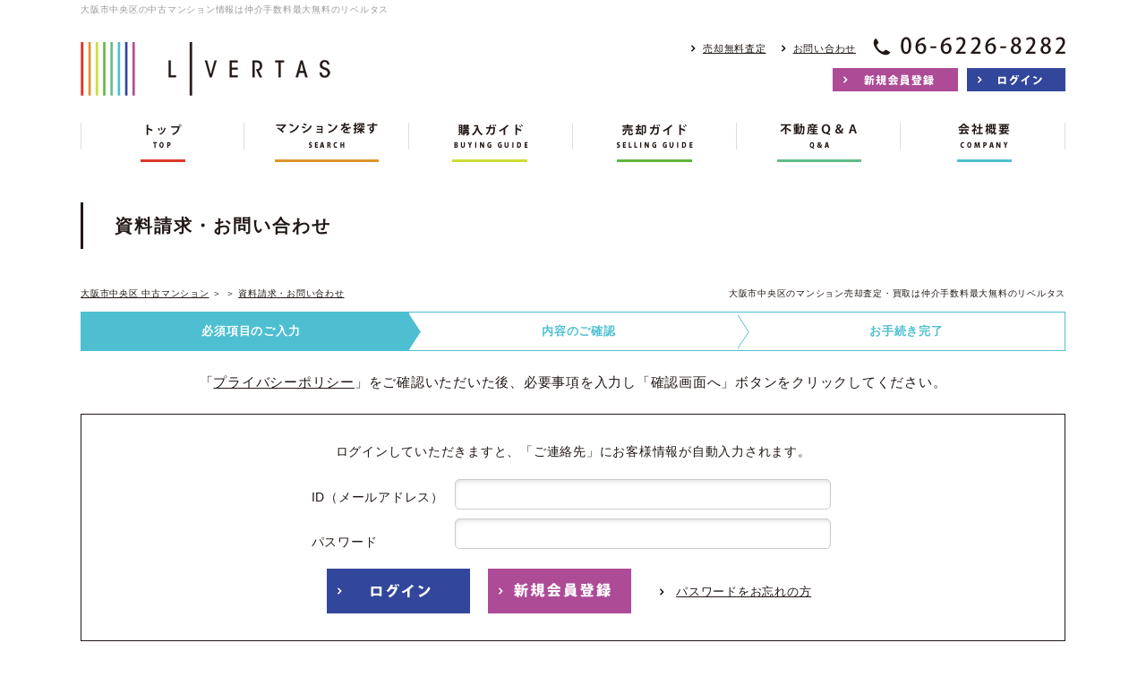

--- FILE ---
content_type: text/html; charset=UTF-8
request_url: https://www.livertas.net/request/enquiry/16121
body_size: 7792
content:
<!DOCTYPE html>
<html lang="ja" dir="ltr">
<head>
	<meta charset="utf-8">
	<meta name="viewport" content="width=device-width,initial-scale=1">
	<!--[if IE]>
	<meta http-equiv="X-UA-Compatible" content="IE=edge">
	<![endif]-->
	<meta name="format-detection" content="telephone=no">

	<title>資料請求・お問い合わせ｜仲介手数料最大無料リベルタス</title>
	<meta name="description" content="資料請求・お問い合わせ。株式会社リベルタスは大阪市中央区・西区のおすすめ中古マンション・新着物件・値下げ物件情報をご紹介しています。マンション購入・売却ともに仲介手数料最大無料！マンション相場価格の瞬間査定・無料売却査定・買取も実施中です！" />	<meta name="keywords" content="大阪市中央区,中古マンション,仲介手数料無料" />						<meta property="og:type" content="article"/>
					<meta property="og:title" content="資料請求・お問い合わせ｜仲介手数料最大無料リベルタス"/>
					<meta property="og:description" content="資料請求・お問い合わせ。株式会社リベルタスは大阪市中央区・西区のおすすめ中古マンション・新着物件・値下げ物件情報をご紹介しています。マンション購入・売却ともに仲介手数料最大無料！マンション相場価格の瞬間査定・無料売却査定・買取も実施中です！"/>
					<meta property="og:image" content=""/>
					<meta property="og:url" content="https://www.livertas.net/request/enquiry/16121"/>
			
	<link rel="preload" href="/theme/livertas/js/jquery1.12.4.min.js?1578473502" as="script">
	<link rel="preload" href="/theme/livertas/js/jquery-ui.min.js?1578473502" as="script">
	<link rel="preload" href="/theme/livertas/css/simplegrid.css?1479705256" as="style">
	<link rel="preload" href="/theme/livertas/css/default.css?1479705255" as="style">
	<link rel="preload" href="/theme/livertas/css/common.css?1495421143" as="style">
	

	
	<link rel="stylesheet" type="text/css" href="/theme/livertas/css/default.css?1479705255" />
	<link rel="stylesheet" type="text/css" href="/theme/livertas/css/common.css?1495421143" />
	<link rel="stylesheet" type="text/css" href="/theme/livertas/css/simplegrid.css?1479705256" />

	<script type="text/javascript" src="/theme/livertas/js/jquery1.12.4.min.js?1578473502"></script>
	<script type="text/javascript" src="/theme/livertas/js/jquery-ui.min.js?1578473502"></script>

	<script type="text/javascript" src="/theme/livertas/js/jquery.lazyload.min.js?1578473502" defer="defer"></script>
	<script type="text/javascript" src="/theme/livertas/js/jquery.matchHeight.js?1479705262" defer="defer"></script>
	<script type="text/javascript" src="/theme/livertas/js/jquery.sidr.min.js?1479705262" defer="defer"></script>
	<script type="text/javascript" src="/theme/livertas/js/background-blur.min.js?1479705262" defer="defer"></script>
	<script type="text/javascript" src="/theme/livertas/js/opacity-rollover.js?1479705262" defer="defer"></script>
	<script type="text/javascript" src="/theme/livertas/js/footerFixed.js?1479705262" defer="defer"></script>
	<script type="text/javascript" src="/theme/livertas/js/icheck.min.js?1578473502" defer="defer"></script>
	<script type="text/javascript" src="/theme/livertas/js/scrollsmoothly.js?1479705263" defer="defer"></script>
	<script type="text/javascript" src="/theme/livertas/js/common.js?1479705262" defer="defer"></script>

	<!--[if lte IE 9]>
	<script src="https://cdnjs.cloudflare.com/ajax/libs/html5shiv/3.7.2/html5shiv.min.js" async></script>
	<script src="https://cdnjs.cloudflare.com/ajax/libs/livingston-css3-mediaqueries-js/1.0.0/css3-mediaqueries.min.js" async></script>
	<![endif]-->

	<link rel="stylesheet" type="text/css" href="/theme/livertas/css/request.css?1479705256" />
	<link rel="stylesheet" type="text/css" href="/theme/livertas/css/list.css?1506044603" />
	<script type="text/javascript">
//<![CDATA[
$(function () {
	$('#btnLogin').on('click', function () {
		requests = true;
		$('form').attr('action', '/member/accounts/login?toppage=').append($('<input/>', {
			type: 'hidden',
			name: 'data[Account][request]',
			value: '1'
		})).submit();
	});
});

//]]>
</script>
	<script type="text/javascript" src="https://ajaxzip3.github.io/ajaxzip3.js" charset="UTF-8"></script>
	<script type="text/javascript">
//<![CDATA[
var isAgent = false;
var isMemberView = false;
$(function () {
	$('div.stepContent ul li').matchHeight();
	$(document).ready(function () {
		if (typeof $.fn.agentLink == 'function') {
			$('#requestFinish,#requestFlow').agentLink();
		}
	});
	$('#requestLogin').find(':input').on('keypress', function (e) {
		if (e.which == 13) {
			$('#btnLogin').click();
			return false;
		}
	});
	$('#btnConfirm').on('click', function () {
		$('form').submit();
	});
	$('#requestPersonal').find(':text').on('keypress', function (e) {
		if (e.which == 13) {
			$('#btnConfirm').click();
			return false;
		}
	});
	$('.btnDelete').on('click', function() {
		if ($('.btnDelete').length == 1) {
			$('<div/>', {id: 'msgDialog'}).html('これ以上、削除することはできません').dialog({
				title: '確認',
				modal: true,
				width: 'auto',
				buttons: {
					'OK': function () {
						$(this).dialog('close');
					}
				},
				close: function () {
					$('#msgDialog').remove();
				}
			});
			return false;
		}
		var $this = $(this), $propertyId = $this.data('propertyId');
		$(location).attr('href', '/member/commons/request_delete/__PROPERTY_ID__'.replace(/__PROPERTY_ID__/, $propertyId));
	});
});

//]]>
</script>
	
	<script type="text/javascript">
		var isCommon = true;
		var url = '/member/';
	</script>
</head>
<body>
	<script>
        (function(i,s,o,g,r,a,m){i['GoogleAnalyticsObject']=r;i[r]=i[r]||function(){
                (i[r].q=i[r].q||[]).push(arguments)},i[r].l=1*new Date();a=s.createElement(o),
            m=s.getElementsByTagName(o)[0];a.async=1;a.src=g;m.parentNode.insertBefore(a,m)
        })(window,document,'script','https://www.google-analytics.com/analytics.js','ga');

        ga('create', 'UA-92880882-1', 'auto');
        ga('send', 'pageview');
	</script>
<div id="wrapper" class="clearfix">
	<noscript>
	<div class="no_script">サイトを快適に利用するためには、JavaScriptを有効にしてください。</div>
</noscript>
<header>
	<div class="grid grid-pad">
		<div class="col-1-1">
			<div id="headerMain" class="clearfix">
				<h1>大阪市中央区の中古マンション情報は仲介手数料最大無料のリベルタス</h1>
				<div class="headerLeft">
					<div class="logo">
						<a href="/?new=1" title="株式会社リベルタス">
							<img src="/theme/livertas/img/header/logo.png?1479705258"
							     alt="株式会社リベルタス">
						</a>
					</div>
				</div>
				<div class="headerRight">
					<div class="contact clearfix">
						<ul class="linkIcon01li">
							<li><a href="/pages/assess">売却無料査定</a></li>
							<li><a href="/pages/contact">お問い合わせ</a></li>
						</ul>
						<div class="tel">
							<a href="tel:06-6226-8282">
								<img src="/theme/livertas/img/header/tel.png?1479705259"
								     alt="06-6226-8282">
							</a>
						</div>
					</div>
					<div class="button clearfix">
						<ul class="clearfix">
															<li class="members background08a over_img">
									<a href="/register/step1?new=1" title="新規会員登録">
										<img src="/theme/livertas/img/header/members.png?1479705259"
										     alt="新規会員登録">
									</a>
								</li>
								<li class="login background07a over_img">
									<a href="/pages/login" title="ログイン">
										<img src="/theme/livertas/img/header/login.png?1479705258"
										     alt="ログイン">
									</a>
								</li>
													</ul>
					</div>
				</div>
			</div>
		</div>
	</div>

	<nav class="clearfix">
		<div class="grid grid-pad">
			<div class="col-1-1">
				<ul class="clearfix">
					<li class="over_img">
						<a href="/?new=1" title="トップ">
							<img src="/theme/livertas/img/header/nav01.png?1479705259"
							     alt="トップ">
						</a>
					</li>
					<li class="over_img">
						<a href="/search?area=new&amp;choice=1&amp;property_category=3" title="マンションを探す">
							<img src="/theme/livertas/img/header/nav02.png?1479705259"
							     alt="マンションを探す">
						</a>
					</li>
					<li class="over_img">
						<a href="/pages/buy" title="購入ガイド">
							<img src="/theme/livertas/img/header/nav03.png?1479705259"
							     alt="購入ガイド">
						</a>
					</li>
					<li class="over_img">
						<a href="/pages/sell" title="売却ガイド">
							<img src="/theme/livertas/img/header/nav04.png?1479705259"
							     alt="売却ガイド">
						</a>
					</li>
					<li class="over_img">
						<a href="/pages/faq" title="不動産Ｑ＆Ａ">
							<img src="/theme/livertas/img/header/nav05.png?1479705259"
							     alt="不動産Ｑ＆Ａ">
						</a>
					</li>
					<li class="over_img">
						<a href="/pages/company" title="会社概要">
							<img src="/theme/livertas/img/header/nav06.png?1479705259"
							     alt="会社概要">
						</a>
					</li>
				</ul>
			</div>
		</div>
	</nav>
	<div class="phone">
		<div class="grid grid-pad">
			<div class="col-1-1">
				<div id="phoneNav"><a href="#right-menu"><span></span></a></div>
				<div id="sidr-right">
					<div class="phoneContact clearfix">
						<dl>
							<dt>
								<a href="tel:06-6226-8282">
									<img src="/theme/livertas/img/header/tel.png?1479705259"
									     alt="06-6226-8282">
								</a>
							</dt>
							<dd>
								<div class="button clearfix">
									<ul class="contact linkIcon01li clearfix">
										<li class="contact"><a href="/pages/contact">お問い合わせ</a></li>
										<li class="assess"><a href="/pages/assess">売却無料査定</a></li>
									</ul>
									<ul class="clearfix">
																					<li class="members background08a over_img">
												<a href="/register/step1?new=1" title="新規会員登録">
													<img src="/theme/livertas/img/header/members.png?1479705259"
													     alt="新規会員登録">
												</a>
											</li>
											<li class="login background07a over_img">
												<a href="/pages/login" title="ログイン">
													<img src="/theme/livertas/img/header/login.png?1479705258"
													     alt="ログイン">
												</a>
											</li>
																			</ul>
								</div>
							</dd>
						</dl>
					</div>
					<div class="menu">
						<ul>
							<li><a href="/?new=1">トップ</a></li>
							<li><a href="/search?area=new&amp;choice=1&amp;property_category=3">マンションを探す</a></li>
							<li><a href="/pages/service">リベルタスの仲介サービス</a></li>
							<li><a href="/pages/fee">リベルタスの仲介手数料</a></li>
							<li><a href="/pages/buy">購入ガイド</a></li>
							<li><a href="/pages/sell">売却ガイド</a></li>
							<li><a href="/pages/faq">不動産Ｑ＆Ａ</a></li>
							<li><a href="/catalog?new=1">大阪市中央区・西区マンションカタログ</a></li>
							<li><a href="/pages/company">会社概要</a></li>
							<li><a href="/pages/contact">お問い合わせ</a></li>
							<li><a href="/pages/assess">不動産売却無料査定</a></li>
							<li><a href="/pages/privacy">プライバシーポリシー</a></li>
							<li><a href="/blog" target="_blank">ブログ</a></li>
						</ul>
					</div>
					<div class="closeButton background09a over_img">
						<a href="javascript:;" onclick="jQuery.sidr('close', 'sidr-right');">close</a>
					</div>
				</div>
			</div>
		</div>
	</div>
</header>
	<div id="contents" class="clearfix">
		

	<div id="title" class="clearfix">
		<div class="grid grid-pad">
			<div class="col-1-1">
				<b>資料請求・お問い合わせ</b>
			</div>
		</div>
	</div>

<div id="pankuzu" class="pc">
	<div class="grid grid-pad">
		<div class="col-1-1">
			<p><a href="/?new=1">大阪市中央区 中古マンション</a> ＞ <a href="/property_detail"></a> ＞ <a href="https://www.livertas.net/request/enquiry/16121">資料請求・お問い合わせ</a></p>
			<h2>大阪市中央区のマンション売却査定・買取は仲介手数料最大無料のリベルタス</h2>
		</div>
	</div>
</div>				
<form method="post" action="/request/enquiry/16121" accept-charset="utf-8"><div style="display:none;"><input type="hidden" name="_method" value="POST" /></div>
<div id="request" class="clearfix">
	<div id="requestStep" class="clearfix">
		<div class="grid grid-pad">
			<div class="col-1-1">
				<div class="stepContent clearfix">
					<ul class="clearfix">
						<li class="current"><b><span>必須項目の<br class="phone">ご入力</span></b></li>
						<li><b>内容の<br class="phone">ご確認</b></li>
						<li><b>お手続き<br class="phone">完了</b></li>
					</ul>
				</div>
				<p>「<a href="/pages/privacy" target="_blank">プライバシーポリシー</a>」をご確認いただいた後、必要事項を入力し「確認画面へ」ボタンをクリックしてください。 </p>
			</div>
		</div>
	</div>

			<div id="requestLogin" class="clearix">
	
	<div class="grid grid-pad">
		<div class="col-1-1">
			<div id="requestLoginMain" class="clearix">
				<div class="clearfix">
					<p>ログインしていただきますと、「ご連絡先」にお客様情報が自動入力されます。</p>
					<dl class="clearfix">
						<dt>ID（メールアドレス）</dt>
						<dd class="textbox">
							<input name="data[Account][login_id]" type="text" id="AccountLoginId" />													</dd>
						<dt>パスワード</dt>
						<dd class="textbox">
							<input type="password" name="data[Account][password]" id="AccountPassword" />													</dd>
					</dl>
					<div class="button">
						<ul class="clearfix">
							<li class="login background07a over_img">
								<a href="javascript:;" title="ログイン" id="btnLogin">
									<img src="/theme/livertas/img/common/login.png?1479705257"
									     alt="ログイン">
								</a>
							</li>
							<li class="members background08a over_img">
								<a href="/register/step1?new=1" title="新規会員登録">
									<img src="/theme/livertas/img/login/members.png?1479705260"
									     alt="新規会員登録">
								</a>
							</li>
							<li class="password linkIcon01">
								<a href="/password_reminder/step1?new=1">パスワードをお忘れの方</a>
							</li>
						</ul>
					</div>

				</div>
			</div>
		</div>
	</div>
</div>
	
	<div class="grid grid-pad">
		<div class="col-1-1">
			<div class="subtitle"><b>お問い合わせ物件</b></div>
		</div>
		<div class="col-1-1">
			<div id="listMain" class="clearfix">
				<div id="listMainContents" class="clearfix">
					<div class="listMain clearfix">
											</div>
				</div>
			</div>
		</div>

					<div class="col-1-1">
				<div class="subtitle"><b>お問い合わせ内容</b></div>
			</div>
			<div class="col-1-1">
				<div class="requestTable">
					<table cellpadding="0" cellspacing="0" class="table01">
						<tr>
							<th><sup class="required">必須</sup>お問い合わせ内容</th>
							<td class="contact checkbox">
								<ul>
									<li class="clearfix">
										<label>
											<input type="hidden" name="data[Contact][enquiry][document]" id="ContactEnquiryDocument_" value="0" /><input type="checkbox" name="data[Contact][enquiry][document]" value="1" id="ContactEnquiryDocument" /><small>資料がほしい</small>
										</label>
										<ul class="clearfix">
											<li class="pc" style="padding: 0;"><small>（</small></li>
											<li><small>送付方法：</small></li>
											<li>
												<label>
													<input type="radio" name="data[Contact][send_method]" id="ContactSendMethod1" value="1"  /><small>郵送</small>
												</label>
											</li>
											<li>
												<label>
													<input type="radio" name="data[Contact][send_method]" id="ContactSendMethod2" value="2"  /><small>FAX</small>
												</label>
											</li>
											<li>
												<label>
													<input type="radio" name="data[Contact][send_method]" id="ContactSendMethod3" value="3"  /><small>メール</small>
												</label>
											</li>
											<li class="pc"><small>）</small></li>
										</ul>
									</li>
									<li>
										<label>
											<input type="hidden" name="data[Contact][enquiry][view]" id="ContactEnquiryView_" value="0" /><input type="checkbox" name="data[Contact][enquiry][view]" value="1" id="ContactEnquiryView" />											<small>現地が見たい 物件の詳細が知りたい</small>
										</label>
									</li>
									<li>
										<label>
											<input type="hidden" name="data[Contact][enquiry][consult_finance]" id="ContactEnquiryConsultFinance_" value="0" /><input type="checkbox" name="data[Contact][enquiry][consult_finance]" value="1" id="ContactEnquiryConsultFinance" />											<small>資金計画を相談したい 店舗に行って相談したい</small>
										</label>
									</li>
									<li>
										<label>
											<input type="hidden" name="data[Contact][enquiry][consult_sale]" id="ContactEnquiryConsultSale_" value="0" /><input type="checkbox" name="data[Contact][enquiry][consult_sale]" value="1" id="ContactEnquiryConsultSale" />											<small>所有不動産の売却相談もしたい</small>
										</label>
									</li>
								</ul>
																							</td>
						</tr>
						<tr>
							<th>希望条件、ご質問など</th>
							<td class="textarea">
								<p class="no-padding no-margin text-red">希望条件、ご質問などがございましたらご記入ください。</p>
								<textarea name="data[Contact][memo]" cols="30" rows="6" id="ContactMemo" ></textarea>							</td>
						</tr>
					</table>
				</div>
			</div>
		
					<div class="col-1-1">
				<div class="subtitle"><b>お客様情報</b></div>
			</div>
			<div class="col-1-1">
				<div class="requestTable">
					<table cellpadding="0" cellspacing="0" class="table01">
						<tr>
							<th><sup class="required">必須</sup>お名前</th>
							<td class="textbox textbox02">
								<input name="data[Contact][name]" type="text" maxlength="50" id="ContactName" />							</td>
						</tr>
						<tr>
							<th><sup class="required">必須</sup>フリガナ</th>
							<td class="textbox textbox02">
								<input name="data[Contact][name_kana]" type="text" id="ContactNameKana" />							</td>
						</tr>
						<tr>
							<th><sup class="required">必須</sup>メールアドレス</th>
							<td class="textbox textbox01">
								<input name="data[Contact][email]" type="text" maxlength="255" id="ContactEmail" />							</td>
						</tr>
						<tr>
							<th>郵便番号</th>
							<td class="textbox textbox05">
								<input name="data[Contact][post]" type="text" maxLength="8" style="ime-mode:disabled" onchange="AjaxZip3.zip2addr(this,&#039;&#039;,&#039;data[Contact][prefecture_id]&#039;,&#039;data[Contact][city]&#039;, &#039;data[Contact][address]&#039;);" maxlength="8" id="ContactPost" /><div class="example">例：5420081（ハイフンなし）</div>							</td>
						</tr>
						<tr>
							<th><sup class="required">必須</sup>都道府県</th>
							<td class="select01">
								<div class="select"><select name="data[Contact][prefecture_id]" size="1" id="ContactPrefectureId">
<option value="">選択してください</option>
<option value="1">北海道</option>
<option value="2">青森県</option>
<option value="3">岩手県</option>
<option value="4">宮城県</option>
<option value="5">秋田県</option>
<option value="6">山形県</option>
<option value="7">福島県</option>
<option value="8">茨城県</option>
<option value="9">栃木県</option>
<option value="10">群馬県</option>
<option value="11">埼玉県</option>
<option value="12">千葉県</option>
<option value="13">東京都</option>
<option value="14">神奈川県</option>
<option value="15">新潟県</option>
<option value="16">富山県</option>
<option value="17">石川県</option>
<option value="18">福井県</option>
<option value="19">山梨県</option>
<option value="20">長野県</option>
<option value="21">岐阜県</option>
<option value="22">静岡県</option>
<option value="23">愛知県</option>
<option value="24">三重県</option>
<option value="25">滋賀県</option>
<option value="26">京都府</option>
<option value="27">大阪府</option>
<option value="28">兵庫県</option>
<option value="29">奈良県</option>
<option value="30">和歌山県</option>
<option value="31">鳥取県</option>
<option value="32">島根県</option>
<option value="33">岡山県</option>
<option value="34">広島県</option>
<option value="35">山口県</option>
<option value="36">徳島県</option>
<option value="37">香川県</option>
<option value="38">愛媛県</option>
<option value="39">高知県</option>
<option value="40">福岡県</option>
<option value="41">佐賀県</option>
<option value="42">長崎県</option>
<option value="43">熊本県</option>
<option value="44">大分県</option>
<option value="45">宮崎県</option>
<option value="46">鹿児島県</option>
<option value="47">沖縄県</option>
</select></div>															</td>
						</tr>
						<tr>
							<th><sup class="required">必須</sup>市区町村</th>
							<td class="textbox textbox01">
								<input name="data[Contact][city]" type="text" maxlength="50" id="ContactCity" />							</td>
						</tr>
						<tr>
							<th><sup class="required">必須</sup>町名・番地</th>
							<td class="textbox textbox01">
								<input name="data[Contact][address]" type="text" maxlength="50" id="ContactAddress" />							</td>
						</tr>
						<tr>
							<th>建物名</th>
							<td class="textbox textbox01">
								<input name="data[Contact][building]" type="text" maxlength="100" id="ContactBuilding" />							</td>
						</tr>
						<tr>
							<th><sup class="required">必須</sup>電話番号</th>
							<td class="textbox textbox02">
								<input name="data[Contact][tel]" type="text" maxlength="13" id="ContactTel" />							</td>
						</tr>
						<tr>
							<th>FAX番号</th>
							<td class="textbox textbox02">
								<input name="data[Contact][fax]" type="text" maxlength="13" id="ContactFax" />							</td>
						</tr>
					</table>
				</div>

				<div class="requestButton">
										<div class="button no-padding no-margin">
						<ul class="clearfix">
							<li class="background06a over_img">
								<a href="javascript:;" title="確認する" id="btnConfirm">
									<img src="/theme/livertas/img/common/confirm.png?1479705257"
									     alt="確認する">
								</a>
							</li>
						</ul>
					</div>
				</div>
			</div>
			</div>
</div>
<input type="hidden" name="data[token]" value="b2cf194cfba274094d7a48fc1d6298289393cd71" id="ContactToken" />
<div id="contactContent" class="clearfix">
	<div class="grid grid-pad">
		<div class="col-1-1">
			<dl>
				<dt>
					<a href="tel:06-6226-8282">
						<img src="/theme/livertas/img/common/contact.png?1487930199"
						     alt="06-6226-8282" height="100" width="310" loading="lazy">
					</a>
				</dt>
				<dd>
					<div class="button">
						<ul class="clearfix">
							<li class="mail background01a over_img">
								<a href="/pages/contact" title="お問い合わせ">
									<img src="/theme/livertas/img/common/contact_mail.png?1479705257"
									     alt="お問い合わせ" height="40" width="100" loading="lazy">
								</a>
							</li>
							<li class="assess background06a over_img">
								<a href="/pages/assess" title="マンション売却無料査定">
									<img src="/theme/livertas/img/common/contact_assess.png?1479705257"
									     alt="マンション売却無料査定" height="40" width="100" loading="lazy">
								</a>
							</li>
						</ul>
					</div>
				</dd>
			</dl>
		</div>
	</div>
</div></form>	</div>

	<footer id="footer">
	<div class="grid grid-pad">
		<div class="col-1-1">
			<h3>大阪市中央区の中古マンション相場価格を瞬間査定</h3>
			<div id="footerMain" class="clearfix">
				<div class="pagetop over_img"><a href="#wrapper"><span>ページの先頭へ</span></a></div>
				<div id="footerLink" class="clearfix">
					<ul class="linkIcon01li clearfix">
						<li><a href="/?new=1">大阪市中央区 中古マンション</a></li>
						<li><a href="/nishi?new=1">大阪市西区 中古マンション</a></li>
						<li><a href="/search?area=new&amp;choice=1&amp;property_category=3">マンションを探す</a></li>
													<li><a href="/register/step1?new=1">新規会員登録</a></li>
							<li><a href="/pages/login">ログイン</a></li>
												<li><a href="/pages/area">エリア別物件一覧</a></li>
						<li><a href="/pages/station">沿線・駅別物件一覧</a></li>
						<li><a href="/pages/school">学校区別物件一覧</a></li>

						<li><a href="/pages/service">リベルタスの仲介サービス</a></li>
						<li><a href="/pages/fee">リベルタスの仲介手数料</a></li>
						<li><a href="/pages/buy">購入ガイド</a></li>
						<li><a href="/pages/sell">売却ガイド</a></li>
						<li><a href="/pages/faq">不動産Ｑ＆Ａ</a></li>
						<li><a href="/catalog?new=1">大阪市中央区・西区マンションカタログ</a></li>
						<li><a href="/pages/company">会社概要</a></li>
						<li><a href="/pages/contact">お問い合わせ</a></li>
						<li><a href="/pages/assess">不動産売却無料査定</a></li>
						<li><a href="/pages/privacy">プライバシーポリシー</a></li>
						<li><a href="/blog">ブログ</a></li>
					</ul>
				</div>
				<div id="footerCompany" class="clearfix">
					<div class="logo">
						<img src="/theme/livertas/img/footer/logo.png?1479705258"
						     alt="株式会社リベルタス">
					</div>
					<p><b>株式会社リベルタス</b><br>
						〒542-0081　大阪市中央区南船場2丁目6番21号<br>
						グランドビル心斎橋3Ｆ<br>
						TEL：06-6226-8282 　FAX：06-6226-8289</p>
				</div>
			</div>
		</div>
	</div>
	<div id="footerCopyright" class="clearfix">
		<div class="grid grid-pad">
			<div class="col-1-1">
				<p>Copyright (c) 2025 LIVERTAS Co.,Ltd.  All Rights Reserved.
					<small>Supported by <a href="http://www.regusworks.com/" target="_blank">REGUSWORKS</a></small></p>
			</div>
		</div>
	</div>
</footer></div>
<div id="messageDialog"></div>
<noscript class="deferred-styles">
	<link href="/theme/livertas/img/square/square.css?1479705261" rel="stylesheet" onload="loadIchecked();" />
	
	<link rel="stylesheet" type="text/css" href="/theme/livertas/css/jquery-ui.min.css?1578473508" />
	<link rel="stylesheet" type="text/css" href="/css/error_message.css?1479705359" />
</noscript>
<script>
    function loadIchecked() {
        if (typeof $.fn.iCheck() == 'object') {
            $(':radio, :checkbox').iCheck({
                checkboxClass: 'icheckbox_square',
                radioClass: 'iradio_square'
            });
        }
    }
    var loadDeferredStyles = function() {
        var addStylesNode = document.getElementsByClassName('deferred-styles');
        for(var i = 0; i < addStylesNode.length; i++) {
            var replacement = document.createElement("div");
            replacement.innerHTML = addStylesNode[i].textContent;
            document.body.appendChild(replacement);
        }
        $('.deferred-styles').remove();
    };
    var raf = window.requestAnimationFrame || window.mozRequestAnimationFrame ||
        window.webkitRequestAnimationFrame || window.msRequestAnimationFrame;
    if (raf) raf(function() { window.setTimeout(loadDeferredStyles, 0); });
    else window.addEventListener('load', loadDeferredStyles);
</script>
</body>
</html>


--- FILE ---
content_type: text/css
request_url: https://www.livertas.net/theme/livertas/css/default.css?1479705255
body_size: 1976
content:

article, aside, details, figcaption, figure, footer, header, hgroup, nav, section {
    display: block;
}

audio[controls], canvas, video {
    display: inline-block;
    *display: inline;
    zoom: 1;
}

html {
    overflow-y: scroll;
    -webkit-tap-highlight-color: rgba(0, 0, 0, 0);
    -webkit-text-size-adjust: 100%;
    -ms-text-size-adjust: 100%;
    height: 100%;
}

body, div, dl, dt, dd, h1, h2, h3, h4, h5, h6, pre, form, fieldset, input, textarea, blockquote, th, td, ul {
    margin: 0;
    padding: 0;
}

body, button, input, select, textarea {
    font-family: "メイリオ", Meiryo, "ヒラギノ角ゴ Pro W3", "Hiragino Kaku Gothic Pro", "ＭＳ Ｐゴシック", "MS PGothic", "Osaka", sans-serif;
    font-size: 100%;
    color: #221815;
}

body {
    background-color: #FFFFFF;
    height: 100%;
}

a, a:link, a:active, a:visited {
    text-decoration: underline;
    color: #221815;
}

a:hover {
    text-decoration: none;
}

a:focus {
    outline: thin dotted;
}

a:hover, a:active {
    outline: 0;
}

p {
    margin: 0 0 2.0em;
}

img {
    margin: 0;
    padding: 0;
    border: none;
    vertical-align: bottom;
}

abbr[title] {
    border-bottom: 1px dotted;
}

b, strong {
    font-weight: bold;
}

blockquote {
    margin: 1em 40px;
}

dfn {
    font-style: italic;
}

mark {
    background: #ff0;
    color: #221815;
}

pre, code, kbd, samp {
    font-family: monospace, monospace;
    _font-family: 'courier new', monospace;
    font-size: 1em;
}

pre {
    white-space: pre;
    white-space: pre-wrap;
    word-wrap: break-word;
}

q {
    quotes: none;
}

q:before, q:after {
    content: '';
    content: none;
}

small {
    font-size: 86%;
}

sub, sup {
    font-size: 75%;
    line-height: 0;
    position: relative;
    vertical-align: baseline;
}

sup {
    top: -0.5em;
}

sub {
    bottom: -0.25em;
}

ul, ol {
    margin: 0;
    padding: 0;
}

dd {
    margin: 0px;
}

nav ul, nav ol {
    list-style: none;
}

img {
    border: 0;
    -ms-interpolation-mode: bicubic;
}

svg:not(:root) {
    overflow: hidden;
}

figure {
    margin: 0;
}

form {
    margin: 0;
}

fieldset {
    margin: 0 2px;
    padding: 0.35em 0.625em 0.75em;
}

legend {
    border: 0;
    *margin-left: -7px;
}

button, input, select, textarea {
    font-size: 100%;
    margin: 0;
    vertical-align: baseline;
    *vertical-align: middle;
}

button, input {
    line-height: normal;
    *overflow: visible;
}

button, input[type="button"], input[type="reset"], input[type="submit"] {
    cursor: pointer;
    -webkit-appearance: button;
}

input[type="checkbox"], input[type="radio"] {
    box-sizing: border-box;
}

input[type="search"] {
    -webkit-appearance: textfield;
    -moz-box-sizing: content-box;
    -webkit-box-sizing: content-box;
    box-sizing: content-box;
}

input[type="search"]::-webkit-search-decoration {
    -webkit-appearance: none;
}

button::-moz-focus-inner, input::-moz-focus-inner {
    border: 0;
    padding: 0;
}

textarea {
    overflow: auto;
    vertical-align: top;
}

table {
    border-collapse: collapse;
    border-spacing: 0;
}

address, caption, cite, code, dfn, em, strong, th, var {
    font-style: normal;
}

h1, h2, h3, h4, h5, h6 {
    font-weight: normal;
    font-size: 100%;
}

img, abbr, acronym, fieldset {
    border: 0;
}

li {
    list-style: none;
}

.ie6_error, .no_script {
    background: #F66;
    padding: 5px 0;
    text-align: center;
    line-height: 160%;
}

/*utility*/
.m0 {
    margin-bottom: 0;
}

.m05 {
    margin-bottom: 5px;
}

.m10 {
    margin-bottom: 10px;
}

.m12 {
    margin-bottom: 12px;
}

.m15 {
    margin-bottom: 15px;
}

.m20 {
    margin-bottom: 20px;
}

.m30 {
    margin-bottom: 30px;
}

.m40 {
    margin-bottom: 40px;
}

.m50 {
    margin-bottom: 50px;
}

.m60 {
    margin-bottom: 60px;
}

.mt05 {
    margin-top: 5px;
}

.mt10 {
    margin-top: 10px;
}

.mt12 {
    margin-top: 12px;
}

.mt15 {
    margin-top: 15px;
}

.mt20 {
    margin-top: 20px;
}

.mt30 {
    margin-top: 30px;
}

.mt40 {
    margin-top: 40px;
}

.mt50 {
    margin-top: 50px;
}

.mt60 {
    margin-top: 60px;
}

.ml05 {
    margin-left: 5px;
}

.ml10 {
    margin-left: 10px;
}

.ml12 {
    margin-left: 12px;
}

.ml15 {
    margin-left: 15px;
}

.ml20 {
    margin-left: 20px;
}

.ml30 {
    margin-left: 30px;
}

.ml40 {
    margin-left: 40px;
}

.ml50 {
    margin-left: 50px;
}

.ml60 {
    margin-left: 60px;
}

.mr05 {
    margin-right: 5px;
}

.mr10 {
    margin-right: 10px;
}

.mr15 {
    margin-right: 15px;
}

.mr20 {
    margin-right: 20px;
}

.mr30 {
    margin-right: 30px;
}

.mr40 {
    margin-right: 40px;
}

.mr50 {
    margin-right: 50px;
}

.mr60 {
    margin-right: 60px;
}

.pt05 {
    padding-top: 5px;
}

.pt10 {
    padding-top: 10px;
}

.pt15 {
    padding-top: 15px;
}

.pt20 {
    padding-top: 20px;
}

.pt30 {
    padding-top: 30px;
}

.pt40 {
    padding-top: 40px;
}

.pb05 {
    padding-bottom: 5px;
}

.pb10 {
    padding-bottom: 10px;
}

.pb15 {
    padding-bottom: 15px;
}

.pb20 {
    padding-bottom: 20px;
}

.pb30 {
    padding-bottom: 30px;
}

.pb40 {
    padding-bottom: 40px;
}

.pl05 {
    padding-left: 5px;
}

.pl10 {
    padding-left: 10px;
}

.pl15 {
    padding-left: 15px;
}

.pl20 {
    padding-left: 20px;
}

.pl30 {
    padding-left: 30px;
}

.pl40 {
    padding-left: 40px;
}

.pr05 {
    padding-right: 5px;
}

.pr10 {
    padding-right: 10px;
}

.pr15 {
    padding-right: 15px;
}

.pr20 {
    padding-right: 20px;
}

.pr30 {
    padding-right: 30px;
}

.pr40 {
    padding-right: 40px;
}

.flt {
    float: left;
}

.flr {
    float: right;
}

.txt_l, td.txt_l, .txt_l td {
    text-align: left;
}

.txt_r, td.txt_r, .txt_r td {
    text-align: right;
}

.txt_c, td.txt_c, .txt_c td {
    text-align: center;
}

.valign_t, td.valign_t, .valign_t td {
    vertical-align: top;
}

.valign_m, td.valign_m, .valign_m td {
    vertical-align: middle;
}

.valign_b, td.valign_b, .valign_b td {
    vertical-align: bottom;
}

.clear {
    clear: both;
}

.clearfix:before, .clearfix:after {
    content: "";
    display: block;
}

.clearfix:after {
    clear: both;
}

.clearfix {
    zoom: 1;
}

.img_bd {
    border: solid 1px #E8E8E8;
}

.c_red {
    color: #FF3425
}

--- FILE ---
content_type: text/css
request_url: https://www.livertas.net/theme/livertas/css/common.css?1495421143
body_size: 9558
content:
/*========================================
　　共通
========================================*/

body {
    font-size: 15px;
    line-height: 200%;
    letter-spacing: 0.05em;
}

.pc {
    display: block;
}

br.pc, img.pc, span.pc {
    display: inline;
}

.phone,
.tablet {
    display: none;
}

@media screen and (max-width: 783px) {
    body {
        font-size: 14px;
        line-height: 200%;
    }

    .pc,
    .tablet {
        display: block;
    }

    br.pc, img.pc, span.pc br.tablet, img.tablet {
        display: inline;
    }

    .phone {
        display: none;
    }
}

@media screen and (max-width: 655px) {
    body {
        font-size: 13px;
        line-height: 180%;
    }

    .pc, br.pc, img.pc, span.pc, br.tablet, img.tablet {
        display: none;
    }

    .phone {
        display: block;
    }

    br.phone, img.phone, span.phone {
        display: inline;
    }

    img {
        -ms-interpolation-mode: bicubic;
    }
}

#wrapper {
    width: 100%;
    height: 100%;
}

#title {
    position: relative;
    padding: 10px 0 30px;
}

#title b {
    position: relative;
    display: block;
    padding: 10px 0 10px 35px;
    font-size: 134%;
    line-height: 160%;
    border-left: 3px solid #221815;
    letter-spacing: 0.1em;
}

div.subtitle {
    padding: 0 0 30px;
    position: relative;
    font-size: 127%;
    line-height: 160%;
    font-weight: bold;
}

div.subtitle b {
    display: block;
    padding: 6px 0 0 65px;
    min-height: 42px;
    background: url(../img/common/subtitle.png) 0 0 no-repeat;
}

@media screen and (max-width: 783px) {
    #title b {
        font-size: 129%;
        line-height: 140%;
    }
}

@media screen and (max-width: 655px) {
    #title {
        padding: 30px 0;
    }

    #title b {
        padding: 0 0 0 15px;
        font-size: 114%;
        line-height: 140%;
    }

    div.subtitle {
        padding: 0 0 20px;
        font-size: 116%;
        line-height: 140%;
    }

    div.subtitle b {
        padding: 5px 0 0 45px;
        min-height: 30px;
        background-size: 30px auto;
    }
}

/*　ヘッダー
----------------------------------------*/

header {
    position: relative;
}

#headerMain {
    position: relative;
}

#headerMain h1 {
    padding: 5px 0 0;
    font-size: 10px;
    line-height: 12px;
    color: #999;
}

#headerMain div.headerLeft {
    float: left;
    width: 280px;
}

#headerMain div.headerLeft div.logo {
    padding: 30px 0 0;
}

#headerMain div.headerLeft div.logo img {
    width: 100%;
    height: auto;
}

#headerMain div.headerRight {
    float: right;
    width: 420px;
    padding: 15px 0 0;
}

#headerMain div.headerRight div.contact {
    position: relative;
    clear: both;
    padding: 0 0 14px;
}

#headerMain div.headerRight div.contact ul {
    float: left;
    padding: 15px 0 0;
}

#headerMain div.headerRight div.contact ul li {
    float: left;
    font-size: 11px;
    line-height: 14px;
    padding: 0 15px 0 15px;
}

#headerMain div.headerRight div.contact ul li:after {
    top: 4px;
}

#headerMain div.headerRight div.contact div.tel {
    text-align: right;
}

#headerMain div.headerRight div.contact div.tel img {
    width: 216px;
    height: auto;
}

#headerMain div.headerRight div.button {
    float: right;
    width: 260px;
}

#headerMain div.headerRight div.button ul {
    left: inherit;
    float: none;
}

#headerMain div.headerRight div.button ul li {
    left: inherit;
}

#headerMain div.headerRight div.button ul li.members {
    margin: 0 10px 0 0;
    width: 140px;
}

#headerMain div.headerRight div.button ul li.login {
    margin: 0;
    width: 110px;
}

#headerMain div.headerRight div.button ul li a {
    padding: 0 0 0 5px;
    width: 100%;
    line-height: 26px;
}

#headerMain div.headerRight div.button ul li a img {
    width: auto;
    height: 26px;
}

header nav {
    clear: both;
    padding: 30px 0 35px;
}

header nav ul {
    position: relative;
    line-height: 44px;
}

header nav ul li {
    float: left;
    width: 16.66%;
    text-align: center;
}

header nav ul li a {
    position: relative;
    display: block;
}

header nav ul li:first-child a:after {
    position: absolute;
    left: 0;
    top: 0px;
    content: "";
    display: block;
    width: 100%;
    height: 30px;
    border-left: 1px solid #DDD;
}

header nav ul li a:after {
    position: absolute;
    left: 0;
    top: 0;
    content: "";
    display: block;
    width: 100%;
    height: 30px;
    border-right: 1px solid #DDD;
}

header nav ul li a img {
    width: auto;
    height: 44px;
}

header h2 {
    padding: 14px 0;
    font-size: 10px;
    line-height: 12px;
    float: right;
    font-weight: 100;
}

@media screen and (max-width: 1100px) {
    #headerMain div.headerLeft div.logo {
        padding: 22px 0 0;
    }

    #headerMain div.headerLeft div.logo img.pc {
        display: none;
    }

    #headerMain div.headerLeft div.logo img.phone {
        display: inline;
    }
}

@media screen and (max-width: 900px) {
    header {
        margin: 0 0 20px;
    }

    header:before {
        position: absolute;
        left: 0;
        bottom: 0;
        content: "";
        width: 100%;
        height: 10px;
        background: #FFF; /* Old browsers */
        background: -moz-linear-gradient(#E9E9E9 0%, #FFF 100%);
        background: -webkit-linear-gradient(#E9E9E9 0%, #FFF 100%);
        background: -webkit-gradient(linear, 0 0, 0 100%, from(#FFF), to(#E9E9E9));
        background: -o-linear-gradient(#E9E9E9 0%, #FFF 100%);
        background: linear-gradient(#E9E9E9 0%, #FFF 100%);
        /* FF3.6-15 */
        /* Chrome10-25,Safari5.1-6 */
        /* W3C, IE10+, FF16+, Chrome26+, Opera12+, Safari7+ */
        filter: progid:DXImageTransform.Microsoft.gradient(startColorstr='#E9E9E9', endColorstr='#FFF', GradientType=0); /* IE6-9 */
    }

    #headerMain div.headerLeft div.logo {
        padding: 20px 0 30px;
    }

    #headerMain div.headerRight {
        display: none;
    }

    header nav {
        display: none;
    }

    header div.phone {
        display: none;
    }

    header #phoneNav {
        position: absolute;
        right: 20px;
        top: 30px;
        height: 40px;
    }

    header #phoneNav a {
        display: inline-block;
        position: relative;
        width: 40px;
        height: 40px;
        margin: 0;
        -webkit-border-radius: 50%;
        -moz-border-radius: 50%;
        border-radius: 50%;
        background: #221815;
    }

    header #phoneNav a:hover {
        background: #444;
    }

    header #phoneNav a span {
        display: block;
        position: absolute;
        top: 50%;
        left: 50%;
        width: 14px;
        height: 2px;
        margin: -1px 0 0 -7px;
        background: #FFF;
        transition: .2s;
    }

    header #phoneNav a span:before, header #phoneNav a span:after {
        display: block;
        content: "";
        position: absolute;
        top: 50%;
        left: 0;
        width: 14px;
        height: 2px;
        background: #FFF;
        transition: .3s;
    }

    header #phoneNav a span:before {
        margin-top: -6px;
    }

    header #phoneNav a span:after {
        margin-top: 4px;
    }

    /*　スライダー　*/
    header .sidr {
        display: block;
        position: fixed;
        top: 0;
        height: 100%;
        z-index: 999999;
        width: 260px;
        overflow-x: hidden;
        overflow-y: auto;
        box-shadow: 0 5px 5px 3px rgba(0, 0, 0, 0.2);
    }

    header .sidr .sidr-inner {
        padding: 0 0 15px;
    }

    header .sidr.right {
        left: auto;
        right: -270px;
    }

    header .sidr div.phoneContact {
        padding: 15px;
        line-height: 100%;
    }

    header .sidr div.phoneContact dl dt {
        padding: 0 10px;
    }

    header .sidr div.phoneContact dl dt img {
        width: 100%;
        height: auto;
    }

    header .sidr div.phoneContact dl dd {
        position: relative;
        padding: 15px 0 0;
    }

    header .sidr div.phoneContact dl dd div.button {
        padding: 0;
    }

    header .sidr div.phoneContact dl dd div.button ul {
        width: 100%;
        left: inherit;
    }

    header .sidr div.phoneContact dl dd div.button ul li {
        clear: both;
        width: 100%;
        margin: 0;
        padding: 0 0 10px;
        left: inherit;
    }

    header .sidr div.phoneContact dl dd div.button ul li a {
        width: 100%;
        padding: 3px 0;
    }

    header .sidr div.phoneContact dl dd div.button ul li a img {
        width: auto;
        height: 26px;
    }

    header .sidr div.phoneContact dl dd div.button ul.contact {
        padding: 0 0 15px;
    }

    header .sidr div.phoneContact dl dd div.button ul.contact li {
        clear: none;
        float: left;
        width: 50%;
        font-size: 11px;
        line-height: 14px;
    }

    header .sidr div.phoneContact dl dd div.button ul.contact li a {
        padding: 2px 0 0;
        text-decoration: underline;
    }

    header .sidr div.phoneContact dl dd div.button ul.contact li.contact {
        padding: 0 5px 0 0;
    }

    header .sidr div.phoneContact dl dd div.button ul.contact li.assess {
        padding: 0 0 0 5px;
    }

    header .sidr div.menu ul {
        clear: both;
        display: block;
        margin: 0 0 15px;
        padding: 0;
        border-top: 1px solid #CCC;
    }

    header .sidr div.menu ul li {
        display: block;
        margin: 0;
        line-height: 48px;
        border-bottom: 1px solid #CCC;
    }

    header .sidr div.menu ul li a,
    header .sidr div.menu ul li span {
        padding: 0 15px;
        display: block;
        text-decoration: none;
        color: #221815;
    }

    header .sidr div.closeButton {
        width: 90px;
        margin: 0 auto;
        padding: 0 0 20px;
        text-align: center;
    }

    header .sidr div.closeButton a {
        display: block;
        text-decoration: none;
        color: #FFF;
        font-size: 12px;
        line-height: 28px;
    }
}

@media screen and (max-width: 655px) {
    header {
        margin: 0;
    }

    header h1,
    header h2 {
        display: none;
    }

    header #phoneNav {
        right: 20px;
        top: 19px;
    }

    #headerMain div.headerLeft {
        width: 100%;
    }

    #headerMain div.headerLeft div.logo {
        max-width: 180px;
        padding: 20px 0 30px;
    }
}

/*　フッター
----------------------------------------*/

#footerMain {
    position: relative;
}

#footer h3 {
    padding: 40px 40px 60px 0;
    font-size: 10px;
    line-height: 12px;
}

#footerMain div.pagetop {
    position: absolute;
    right: 0;
    top: -70px;
    width: 22px;
    height: 22px;
}

#footerMain div.pagetop span {
    display: none;
}

#footerMain div.pagetop a {
    position: relative;
    display: block;
    width: 22px;
    height: 22px;
    z-index: 10;
}

#footerMain div.pagetop a:after {
    content: "";
    position: absolute;
    left: 4px;
    top: 6px;
    border-right: 4px solid #221815;
    border-top: 4px solid #221815;
    border-radius: 1px;
    height: 14px;
    position: absolute;
    transform: rotate(315deg);
    -webkit-transform: rotate(315deg);
    width: 14px;
}

#footerLink {
    padding: 0 300px 80px 0;
}

#footerLink ul {
    float: left;
    padding: 0 40px 0 0;
    font-size: 11px;
    line-height: 14px;
}

#footerLink ul li {
    float: left;
    width: 33.33%;
    margin: 0 0 15px;
}

#footerLink ul li:after {
    border-right: 2px solid #BBB;
    border-top: 2px solid #BBB;
    top: 4px;
}

#footerCompany {
    position: absolute;
    right: 0;
    top: 0;
    width: 300px;
    font-size: 12px;
    line-height: 22px;
}

#footerCompany div.logo {
    width: 200px;
    padding: 0 0 20px;
}

#footerCompany div.logo img {
    width: 100%;
    height: auto;
}

#footerCopyright {
    clear: both;
    border-top: 1px solid #CCC;
    padding: 12px 0;
}

#footerCopyright p {
    position: relative;
    margin: 0;
    font-size: 12px;
    line-height: 16px;
    text-align: center;
}

#footerCopyright p small {
    position: absolute;
    right: 0;
    top: -40px;
    text-align: right;
    font-size: 10px;
    color: #999;
}

#footerCopyright p small a {
    color: #999;
}

@media screen and (max-width: 990px) {
    #footerLink ul li {
        width: 50%;
    }
}

@media screen and (max-width: 655px) {
    #footer h3 {
        display: none;
    }

    #footerMain div.pagetop {
        position: fixed;
        right: 10px;
        bottom: 20px;
        top: inherit;
        z-index: 99999;
        width: 40px;
        height: 40px;
    }

    #footerMain div.pagetop a {
        background-color: rgba(221, 221, 221, 0.7);
        width: 40px;
        height: 40px;
        -webkit-border-radius: 50%;
        -moz-border-radius: 50%;
        border-radius: 50%;
    }

    #footerMain div.pagetop a:after {
        left: 13px;
        top: 14px
    }

    #footerLink,
    #footerCompany {
        display: none;
    }

    #footerCopyright {
        padding: 20px 0;
        border-top: none;
    }

    #footerCopyright p {
        padding: 0 30px 0 0;
        font-size: 10px;
        line-height: 14px;
    }

    #footerCopyright p small {
        display: none;
    }
}

/*　パンくずリスト
----------------------------------------*/

#pankuzu {
    padding: 13px 0;
    font-size: 10px;
    line-height: 14px;
}

#pankuzu p {
    float: left;
    margin: 0;
    padding: 0 10px 0 0;
}

#pankuzu h2 {
    float: right;
    padding: 0 0 0 10px;
}

/*　ボタン
----------------------------------------*/

div.button {
    clear: both;
    text-align: center;
    position: relative;
    overflow: hidden;
}

div.button a {
    position: relative;
    display: block;
    text-decoration: none;
    padding: 5px 0 5px 5px;
}

div.button a:after {
    content: "";
    position: absolute;
    left: 10px;
    top: 50%;
    margin: -3px 0 0;
    border-right: 2px solid #FFF;
    border-top: 2px solid #FFF;
    border-radius: 1px;
    content: "";
    height: 6px;
    position: absolute;
    transform: rotate(45deg);
    -webkit-transform: rotate(45deg);
    width: 6px;
}

div.button.background10a a:after,
div.button .background10a a:after {
    border-right: 2px solid #221815;
    border-top: 2px solid #221815;
}

div.button.border01a a:after,
div.button .border01a a:after {
    border-right: 2px solid #DB3929;
    border-top: 2px solid #DB3929;
}

div.button.border02a a:after,
div.button .border02a a:after {
    border-right: 2px solid #DF942C;
    border-top: 2px solid #DF942C;
}

div.button.border03a a:after,
div.button .border03a a:after {
    border-right: 2px solid #CEDC39;
    border-top: 2px solid #CEDC39;
}

div.button.border04a a:after,
div.button .border04a a:after {
    border-right: 2px solid #61B740;
    border-top: 2px solid #61B740;
}

div.button.border05a a:after,
div.button .border05a a:after {
    border-right: 2px solid #61BC89;
    border-top: 2px solid #61BC89;
}

div.button.border06a a:after,
div.button .border06a a:after {
    border-right: 2px solid #4EBFD1;
    border-top: 2px solid #4EBFD1;
}

div.button.border07a a:after,
div.button .border07a a:after {
    border-right: 2px solid #32469B;
    border-top: 2px solid #32469B;
}

div.button.border08a a:after,
div.button .border08a a:after {
    border-right: 2px solid #AD4B97;
    border-top: 2px solid #AD4B97;
}

div.button ul {
    position: relative;
    left: 50%;
    float: left;
    margin: 0;
}

div.button ul li {
    position: relative;
    left: -50%;
    float: left;
    margin: 0 10px;
}

div.button ul li a {
    width: 160px;
    padding: 5px 0 5px 5px;
}

div.button img {
    width: auto;
    height: 40px;
}

@media screen and (max-width: 655px) {
    div.button img {
        width: auto;
        height: 36px;
    }

    div.button ul li {
        margin: 0 5px;
    }

    div.button ul li a {
        width: 120px;
    }
}

/*　テキストボックス
----------------------------------------*/
.textbox input,
.textarea textarea {
    border: 0;
    padding: 8px 10px;
    border: 1px solid #CCC;
    -moz-box-shadow: inset 1px 4px 9px -6px rgba(0, 0, 0, 0.3);
    -webkit-box-shadow: inset 1px 4px 9px -6px rgba(0, 0, 0, 0.3);
    box-shadow: inset 1px 4px 9px -6px rgba(0, 0, 0, 0.3);
    -webkit-border-radius: 5px;
    -moz-border-radius: 5px;
    border-radius: 5px;
    background: #FFF;
}

.textbox input:focus,
.textarea textarea:focus {
    border: 1px solid #999;
}

/*　セレクトメニュー
----------------------------------------*/

div.select {
    position: relative;
}

div.select:after {
    display: block;
    content: " ";
    position: absolute;
    top: 50%;
    right: 10px;
    width: 26px;
    height: 26px;
    margin-top: -12px;
    background: url(../img/common/select.png) 0 0 no-repeat;
    background-size: 26px;
    pointer-events: none;
}

div.select select::-ms-expand {
    display: none;
}

div.select select {
    position: relative;
    width: 100%;
    padding: 7px;
    -webkit-appearance: none;
    -moz-appearance: none;
    vertical-align: middle;
    appearance: none;
    border: 1px solid #CCC;
    background: #FFF;
    -webkit-border-radius: 5px;
    -moz-border-radius: 5px;
    border-radius: 5px;
    -moz-box-shadow: inset 1px 4px 9px -6px rgba(0, 0, 0, 0.5);
    -webkit-box-shadow: 1px 4px 9px -6px rgba(0, 0, 0, 0.5);
    box-shadow: 1px 4px 9px -6px rgba(0, 0, 0, 0.5);
}

/*　テーブル
----------------------------------------*/

table.table01 {
    position: relative;
    background: #FFF;
    font-size: 94%;
    line-height: 140%;
    border-right: 1px solid #DDD;
}

table.table01 th {
    font-weight: 100;
    padding: 20px 10px 20px 20px;
    text-align: left;
}

table.table01 {
    border-bottom: 1px solid #DDD;
}

table.table01 td {
    background: #FFF;
    padding: 20px;
}

table.table01 th,
table.table01 td {
    border-left: 1px solid #DDD;
    border-top: 1px solid #DDD;
}

table.table01 .textbox01 input {
    width: 100%;
}

table.table01 .textbox02 input {
    width: 70%;
}

table.table01 .textbox03 input {
    width: 50%;
}

table.table01 .textbox04 input {
    width: 100px;
}

table.table01 .textarea textarea {
    width: 100%;
    height: 200px;
}

table.table01 td div.select {
    width: 240px;
}

table.table01 td.selectLeft div.select {
    float: left;
}

table.table01 td.selectLeft small {
    float: left;
    padding: 0 10px 0;
    line-height: 40px;
}

table.table01 td.left {
    float: none;
}

table.table01 td.left.checkbox ul li {
    float: left;
    padding: 5px 10px 5px 0;
}

table.table01 td.checkbox.checkbox01 ul.clearfix li {
    width: 16.66%;
}

table.table01 td.checkbox.checkbox02 ul.clearfix li {
    width: 25%;
}

table.table01 td.checkbox.checkbox03 ul.clearfix li {
    width: 33.33%;
}

table.table01 td.checkbox ul li {
    padding: 5px 0;
}

table.table01 td.checkbox label {
    padding: 0 0 0 30px;
    display: block;
    cursor: pointer;
}

table.table01 td ul.clear li.clearfix {
    clear: both;
    float: none;
    padding: 5px 0;
}

table.table01 td.area dl dt {
    padding: 10px 0;
    line-height: 100%;
    font-weight: bold;
}

table.table01 td.stations dl dt {
    padding: 15px 0 5px;
    font-weight: bold;
}

table.table01 td p.clear {
    margin: 0;
    padding: 5px 0;
    line-height: 140%;
}

div.tableDl {
    border-left: #CCC 1px solid;
    border-top: #CCC 1px solid;
}

div.tableDl dl {
    float: left;
    background: #CCC;
    line-height: 140%;
    border-bottom: #CCC 1px solid;
    border-right: #CCC 1px solid;
}

div.tableDl dl dt {
    background: #CCC;
    text-align: center;
    padding: 8px 0;
    font-weight: 100;
}

div.tableDl dl dd {
    background: #FFF;
    padding: 10px 20px;
}

@media screen and (max-width: 783px) {
    table.table01 td.checkbox.checkbox01 ul.clearfix li {
        width: 25%;
    }

    table.table01 td.checkbox.checkbox02 ul.clearfix li {
        width: 33.33%;
    }

    table.table01 td.checkbox.checkbox03 ul.clearfix li {
        width: 50%;
    }
}

@media screen and (max-width: 655px) {
    table.table01 {
        font-size: 93%;
    }

    table.table01 th,
    table.table01 td {
        display: block;
        width: 100%;
    }

    table.table01 th {
        padding: 10px 15px;
    }

    table.table01 td {
        border-left: 1px solid #DDD;
        padding: 0 15px 10px;
        border-top: none;
    }

    table.table01 td div.select {
        width: 100%;
    }

    table.table01 td.selectLeft div.select {
        width: 140px;
    }

    table.table01 td.selectLeft div.select:first-child {
        margin: 0 0 10px;
    }

    table.table01 td.textbox01 input,
    table.table01 td.textbox02 input,
    table.table01 .textbox03 input {
        width: 100%;
    }

    table.table01 .textbox04 input {
        width: 120px;
    }

    table.table01 td.checkbox ul li {
        padding: 2px 0;
    }

    table.table01 td.checkbox ul.clearfix li {
        width: 50%;
        padding-right: 5px;
    }

    table.table01 td.checkbox.checkbox01 ul.clearfix li {
        width: 50%;
    }

    table.table01 td.checkbox.checkbox02 ul.clearfix li,
    table.table01 td.checkbox.checkbox03 ul.clearfix li {
        width: 100%;
    }

    table.table01 td.left ul li.clear {
        padding-bottom: 10px;
    }

    table.table01 th sup.required {
        margin-top: 10px;
    }

    div.tableDl {
        border-left: #CCC 1px solid;
        border-top: #CCC 1px solid;
    }

    div.tableDl dl {
        clear: both;
        float: none;
        width: 100%;
        background: #CCC;
        line-height: 140%;
        border-bottom: #CCC 1px solid;
        border-right: #CCC 1px solid;
    }

    div.tableDl dl dt {
        background: #CCC;
        text-align: center;
        padding: 8px 0;
        font-weight: 100;
    }

    div.tableDl dl dd {
        background: #FFF;
        padding: 10px 20px;
    }
}

/*　エラー
----------------------------------------*/

div.err {
    clear: both;
    padding: 5px 0;
    color: #DB3929;
    line-height: 140%;
}

/*　必須項目
----------------------------------------*/

sup.required {
    display: inline-block;
    background: #FFF;
    color: #DB3929;
    border: 1px solid #DB3929;
    margin: 0 5px 0 0;
    font-size: 87%;
    line-height: 20px;
    font-weight: bold;
    width: 34px;
    text-align: center;
}

/*　背景
----------------------------------------*/

.background01,
.background01a a {
    color: #FFF;
    background-color: #DB3929;
}

.background02,
.background02a a {
    color: #FFF;
    background-color: #DF942C;
}

.background03,
.background03a a {
    color: #221815;
    background-color: #CEDC39;
}

.background04,
.background04a a {
    color: #FFF;
    background-color: #61B740;
}

.background05,
.background05a a {
    color: #FFF;
    background-color: #61BC89;
}

.background06,
.background06a a {
    color: #221815;
    background-color: #4EBFD1;
}

.background07,
.background07a a {
    color: #FFF;
    background-color: #32469B;
}

.background08,
.background08a a {
    color: #FFF;
    background-color: #AD4B97;
}

.background09,
.background09a a {
    color: #FFF;
    background-color: #221815;
}

.background10,
.background10a a {
    background-color: #DDD;
}

.border01 {
    border: 2px solid #DB3929;
}

.border02 {
    border: 2px solid #DF942C;
}

.border03 {
    border: 2px solid #CEDC39;
}

.border04 {
    border: 2px solid #61B740;
}

.border05 {
    border: 2px solid #61BC89;
}

.border06 {
    border: 2px solid #4EBFD1;
}

.border07 {
    border: 2px solid #32469B;
}

.border08 {
    border: 2px solid #AD4B97;
}

.border01a a,
.border02a a,
.border03a a,
.border04a a,
.border05a a,
.border06a a,
.border07a a,
.border08a a {
    position: relative;
}

.border01a a:before,
.border02a a:before,
.border03a a:before,
.border04a a:before,
.border05a a:before,
.border06a a:before,
.border07a a:before,
.border08a a:before {
    position: absolute;
    left: 0;
    top: 0;
    content: "";
    display: block;
    width: 100%;
    height: 100%;
}

.border01a a:before {
    border: 2px solid #DB3929;
}

.border02a a:before {
    border: 2px solid #DF942C;
}

.border03a a:before {
    border: 2px solid #CEDC39;
}

.border04a a:before {
    border: 2px solid #61B740;
}

.border05a a:before {
    border: 2px solid #61BC89;
}

.border06a a:before {
    border: 2px solid #4EBFD1;
}

.border07a a:before {
    border: 2px solid #32469B;
}

.border08a a:before {
    border: 2px solid #AD4B97;
}

.gradation01,
.gradation01a a {
    background: #EEEEEE; /* Old browsers */
    background: -moz-linear-gradient(#FFFFFF 0%, #DDDDDD 100%);
    background: -webkit-linear-gradient(#FFFFFF 0%, #DDDDDD 100%);
    background: -webkit-gradient(linear, 0 0, 0 100%, from(#FFFFFF), to(#DDDDDD));
    background: -o-linear-gradient(#FFFFFF 0%, #DDDDDD 100%);
    background: linear-gradient(#FFFFFF 0%, #DDDDDD 100%);
    /* FF3.6-15 */
    /* Chrome10-25,Safari5.1-6 */
    /* W3C, IE10+, FF16+, Chrome26+, Opera12+, Safari7+ */
    filter: progid:DXImageTransform.Microsoft.gradient(startColorstr='#FFFFFF', endColorstr='#DDDDDD', GradientType=0); /* IE6-9 */
}

/*　色
----------------------------------------*/

.color01,
.color01a a {
    color: #DB3929;
}

.color02,
.color02a a {
    color: #DF942C;
}

.color03,
.color03a a {
    color: #CEDC39;
}

.color04,
.color04a a {
    color: #61B740;
}

.color05,
.color05a a {
    color: #61BC89;
}

.color06,
.color06a a {
    color: #4EBFD1;
}

.color07,
.color07a a {
    color: #32469B;
}

.color08,
.color08a a {
    color: #AD4B97;
}

.color09,
.color09a a {
    color: #221815;
}

/*　角丸
----------------------------------------*/

.corner01,
.corner01a a {
    -webkit-border-radius: 10px;
    -moz-border-radius: 10px;
    border-radius: 10px;
}

.corner02,
.corner02a a {
    -webkit-border-radius: 5px;
    -moz-border-radius: 5px;
    border-radius: 5px;
}

/*　アイコン
----------------------------------------*/

.linkIcon01,
.linkIcon01li li {
    position: relative;
    padding-left: 15px;
}

.linkIcon01:after,
.linkIcon01li li:after {
    content: "";
    position: absolute;
    left: 0;
    top: 50%;
    margin: -3px 0 0;
    border-right: 2px solid #221815;
    border-top: 2px solid #221815;
    border-radius: 1px;
    height: 6px;
    position: absolute;
    transform: rotate(45deg);
    -webkit-transform: rotate(45deg);
    width: 6px;
}

.linkIcon01li li:after {
    top: 6px;
    margin: 0;
}

/*　ステップ
----------------------------------------*/

div.stepContent {
    border: 1px solid #AD4B97;
}

div.stepContent ul {
    overflow: hidden;
    width: 100%;
    color: #AD4B97;
}

div.stepContent ul li {
    float: left;
    font-size: 13px;
    line-height: 16px;
    padding: 1em 0.5em 1em 1.5em;
    text-decoration: none;
    position: relative;
    text-align: center;
}

div.stepContent ul li b {
    position: relative;
    display: block;
    top: 50%;
    -webkit-transform: translateY(-50%);
    -ms-transform: translateY(-50%);
    transform: translateY(-50%);
}

div.stepContent ul li:after,
div.stepContent ul li:before {
    content: "";
    position: absolute;
    top: 50%;
    margin-top: -1.5em;
    border-top: 1.5em solid transparent;
    border-bottom: 1.5em solid transparent;
    border-left: 1em solid;
    right: -1em;
}

div.stepContent ul li:after {
    z-index: 2;
    border-left-color: #FFF;
}

div.stepContent ul li:before {
    right: -1.1em;
    z-index: 1;
    border-left-color: #AD4B97;
}

div.stepContent ul li.current {
    font-weight: bold;
    background: #AD4B97;
    color: #FFF;
}

div.stepContent ul li.current:before {
    right: -1.0em;
}

div.stepContent ul li.current:after {
    border-left-color: #AD4B97;
}

#requestStep div.stepContent {
    border: 1px solid #4EBFD1;
}

#requestStep div.stepContent ul {
    color: #4EBFD1;
}

#requestStep div.stepContent ul li:before {
    border-left-color: #4EBFD1;
}

#requestStep div.stepContent ul li.current {
    background: #4EBFD1;
}

#requestStep div.stepContent ul li.current:after {
    border-left-color: #4EBFD1;
}

#requestStep div.stepContent ul li {
    width: 33.33%;
}

#requestStep p {
    margin: 0;
    padding: 20px 0 20px;
    text-align: center;
}

@media screen and (max-width: 655px) {
    div.stepContent ul li {
        font-size: 12px;
        line-height: 16px;
    }
}

/*========================================
　　テンプレート
========================================*/

div.template01 div.templateImg {
    width: 20%;
    padding: 0 0 40px;
}

div.template01 div.templateImg.left {
    float: left;
}

div.template01 div.templateImg.right {
    float: right;
}

div.template01 div.templateImg img {
    width: 100%;
    height: auto;
}

div.template01 div.templateText {
    width: 80%;
}

div.template01 div.templateText.left {
    padding: 0 40px 40px 0;
    float: left;
}

div.template01 div.templateText.right {
    padding: 0 0 40px 40px;
    float: right;
}

@media screen and (max-width: 655px) {
    div.template01 div.templateImg.left,
    div.template01 div.templateImg.right {
        float: none;
        display: inline;
        padding: 0;
        width: auto;
    }

    div.template01 div.templateImg img {
        width: 40%;
        height: auto;
    }

    div.template01 div.templateImg.left img {
        float: left;
        margin: 0 20px 20px 0;
    }

    div.template01 div.templateImg.right img {
        float: right;
        margin: 0 0 20px 20px;
    }

    div.template01 div.templateText.left,
    div.template01 div.templateText.right {
        float: none;
        width: 100%;
        padding: 0 0 30px;
    }
}

/*========================================
　　瞬間査定
========================================*/

div.checkContent div.checkMain {
    position: relative;
    padding: 38px;
}

div.checkContent div.checkTitle {
    padding: 0 0 35px 100px;
    text-align: center;
}

div.checkContent div.checkTitle div.point {
    position: absolute;
    left: 40px;
    top: 40px;
    width: 160px;
    padding: 0 5px;
    height: auto;
    border: 1px solid #DB3929;
    text-align: center;
}

div.checkContent div.checkTitle div.point img {
    width: auto;
    height: 30px;
}

div.checkContent div.checkTitle div.title {
    margin: 0 auto;
    width: 446px;
}

div.checkContent div.checkTitle div.title img {
    width: 100%;
    height: auto;
}

div.checkContent div.checkNumber {
    position: absolute;
    left: 40px;
    top: 90px;
    width: 160px;
}

div.checkContent div.checkNumber dl {
    padding: 0 0 10px;
    font-size: 13px;
    line-height: 16px;
}

div.checkContent div.checkNumber dl dt {
    margin: 0 0 15px;
    padding: 0 0 10px;
    font-weight: bold;
    border-bottom: 1px solid #221815;
}

div.checkContent div.checkNumber dl dd ul li {
    padding: 0 0 20px;
}

div.checkContent div.checkNumber dl dd b {
    font-size: 20px;
    padding: 0 5px;
}

div.checkContent div.checkForm {
    padding: 0 0 20px 200px;
}

div.checkContent div.checkForm div.left,
div.checkContent div.checkForm div.right {
    float: left;
    width: 50%;
}

div.checkContent div.checkForm dl dt {
    clear: left;
    float: left;
    width: 100px;
    padding: 0 10px 10px 0;
    text-align: right;
    font-size: 94%;
    line-height: 40px;
}

div.checkContent div.checkForm dl dd {
    margin: 0 0 0 100px;
    padding: 0 0 10px;
}

div.checkContent div.checkForm dl dd.textbox02 input {
    width: 140px;
}

div.checkContent div.checkForm dl dd small {
    padding: 0 0 0 10px;
}

div.checkContent div.checkForm dl dt.listDt {
    padding: 13px 10px 7px 0;
    line-height: 100%;
}

div.checkContent div.checkForm dl dd ul.clearfix {
    padding: 13px 0 7px;
}

div.checkContent div.checkForm dl dd ul.clearfix li {
    float: left;
    width: 50%;
    margin: 0;
    line-height: 100%;
}

div.checkContent div.checkForm dl dd ul.clearfix li label {
    cursor: pointer;
}

div.checkContent div.checkForm dl dd div.mansionName {
    padding: 10px 0 0;
}

div.checkContent div.checkButton {
    padding: 0;
}

div.checkContent div.checkButton div.button {
    margin: 0 auto;
    width: 340px;
}

div.checkContent div.checkButton div.button a {
    padding-top: 5px;
    padding-bottom: 5px;
}

div.checkContent div.checkButton p {
    position: absolute;
    left: 40px;
    top: 210px;
    width: 160px;
    margin: 0;
    font-size: 10px;
    line-height: 18px;
    letter-spacing: 0;
}

@media screen and (max-width: 1000px) {
    div.checkContent div.checkMain {
        padding-bottom: 20px;
    }

    div.checkContent div.checkTitle div.point {
        left: -1px;
        top: -1px;
    }

    div.checkContent div.checkNumber {
        position: static;
        left: inherit;
        top: inherit;
        float: none;
        width: 100%;
        padding: 0 0 20px;
        text-align: center;
    }

    div.checkContent div.checkNumber dl dt,
    div.checkContent div.checkNumber dl dd,
    div.checkContent div.checkNumber dl dd ul,
    div.checkContent div.checkNumber dl dd ul li {
        display: inline;
        text-align: center;
        margin: 0;
        padding: 0;
        border: none;
    }

    div.checkContent div.checkNumber dl dd ul li {
        padding: 0 10px;
    }

    div.checkContent div.checkNumber p {
        position: absolute;
        left: 0;
        bottom: 20px;
        width: 100%;
        text-align: center;
    }

    div.checkContent div.checkForm {
        padding: 0 0 20px;
    }

    div.checkContent div.checkButton div.button {
        padding: 0 0 20px;
    }

    div.checkContent div.checkButton p {
        position: relative;
        left: inherit;
        top: inherit;
        width: 100%;
    }
}

@media screen and (max-width: 655px) {
    div.checkContent div.checkMain {
        padding: 50px 18px 18px;
    }

    div.checkContent div.checkTitle {
        padding: 0 0 30px;
    }

    div.checkContent div.checkTitle div.title {
        width: inherit;
        max-width: 202px;
    }

    div.checkContent div.checkTitle div.point img {
        width: auto;
        height: 26px;
    }

    div.checkContent div.checkNumber {
        padding: 0;
    }

    div.checkContent div.checkNumber dl {
        max-width: 240px;
        margin: 0 auto;
        font-size: 12px;
        line-height: 14px;
    }

    div.checkContent div.checkNumber dl dt {
        float: left;
        display: block;
        width: 70px;
        text-align: left;
    }

    div.checkContent div.checkNumber dl dd {
        display: block;
        margin: 0 0 0 70px;
        padding: 0 0 0 20px;
        border-left: 1px solid #CCC;
    }

    div.checkContent div.checkNumber dl dd ul li {
        display: block;
        padding: 0 0 10px;
        text-align: left;
    }

    div.checkContent div.checkNumber dl dd b {
        font-size: 16px;
    }

    div.checkContent div.checkForm div.left,
    div.checkContent div.checkForm div.right {
        float: none;
        width: 100%;
    }

    div.checkContent div.checkForm dl dt {
        float: none;
        width: 100%;
        padding: 0 0 5px;
        text-align: left;
        line-height: 160%;
    }

    div.checkContent div.checkForm dl dd {
        margin: 0;
        padding: 0 0 10px;
    }

    div.checkContent div.checkForm dl dt.listDt {
        display: none;
    }

    div.checkContent div.checkButton {
        padding: 0;
    }

    div.checkContent div.checkButton div.button {
        width: inherit;
        max-width: 240px;
        margin: 0 auto;
    }
}

/*========================================
　　会員登録
========================================*/

div.membersContentMain {
    position: relative;
    margin: 0 0 60px;
    padding: 38px 38px 20px;
}

div.membersContentTitle {
    width: 494px;
    margin: 0 auto;
    padding: 0 0 30px;
}

div.membersContentTitle img {
    width: 100%;
    height: auto;
}

div.membersContentPoint div.img {
    position: absolute;
    right: 40px;
    top: 40px;
    width: 140px;
    height: 140px;
    padding: 31px 0 0;
    border: 1px solid #AD4B97;
    -webkit-border-radius: 50%;
    -moz-border-radius: 50%;
    border-radius: 50%;
    text-align: center;
    transform: rotate(10deg);
    -moz-transform: rotate(10deg);
    -webkit-transform: rotate(10deg);
}

div.membersContentPoint div.img img {
    width: 78px;
    height: 78px;
}

div.membersContentUp {
    position: absolute;
    left: 40px;
    top: 40px;
    width: 160px;
}

div.membersContentUp p {
    margin: 0 0 20px;
    padding: 10px 0;
    font-weight: bold;
    border: 1px solid #AD4B97;
    text-align: center;
    font-size: 94%;
    line-height: 160%;
}

div.membersContentUp p b {
    display: block;
    font-size: 120%;
}

div.membersContentUp dl {
    text-align: center;
}

div.membersContentUp dl dt {
    padding: 0 0 5px;
    font-size: 13px;
    line-height: 16px;
}

div.membersContentUp dl dd {
    font-size: 13px;
    line-height: 16px;
}

div.membersContentUp dl.visitor {
    padding: 0 0 20px;
}

div.membersContentUp dl.members {
    padding: 50px 0 0;
    background: url(../img/common/members_arrow.png) 50% top no-repeat;
}

div.membersContentUp dl.visitor dd b {
    font-size: 17px;
    line-height: 20px;
}

div.membersContentUp dl.members dd b {
    font-size: 20px;
    line-height: 20px;
}

div.membersContentMerit {
    padding: 0 0 10px 230px;
}

div.membersContentMerit ul li {
    position: relative;
    padding: 0 0 20px 1.5em;
    font-weight: bold;
    line-height: 160%;
}

div.membersContentMerit ul li span {
    position: absolute;
    left: 0;
    top: 0;
    font-size: 120%;
}

div.membersContentButton ul li.members {
    width: 380px;
}

div.membersContentButton ul li.login {
    width: 180px;
}

div.membersContentButton ul li a {
    width: 100%;
}

div.membersContentButton small {
    clear: both;
    padding: 20px 0 0;
    display: block;
    font-size: 10px;
    line-height: 14px;
}

@media screen and (max-width: 970px) {
    div.membersContentPoint div.img {
        right: 20px;
        top: 80px;
        width: 90px;
        height: 90px;
        padding: 15px 0 0;
    }

    div.membersContentPoint div.img img {
        width: 60px;
        height: 60px;
    }

    div.membersContentUp {
        top: 90px;
    }

    div.membersContentUp p {
        padding: 5px 0;
        font-size: 87%;
        line-height: 140%;
    }

    div.membersContentUp p b {
        font-size: 114%;
    }

    div.membersContentButton ul li.members {
        width: 300px;
    }

    div.membersContentButton ul li.login {
        width: 160px;
    }
}

@media screen and (max-width: 655px) {
    div.membersContentMain {
        margin: 0 0 40px;
        padding: 18px 18px 10px;
    }

    div.membersContentTitle {
        width: inherit;
        max-width: 190px;
        padding: 0 0 20px;
    }

    div.membersContentPoint div.img {
        right: 0;
        top: 50px;
        width: 70px;
        height: 70px;
        padding: 10px 0 0;
        background: #FFF;
        z-index: 10;
    }

    div.membersContentPoint div.img img {
        width: 50px;
        height: 50px;
    }

    div.membersContentUp {
        position: inherit;
        left: inherit;
        top: inherit;
        width: 100%;
        padding: 0 0 20px;
    }

    div.membersContentUp p {
        margin: 0 0 20px;
        padding: 10px 0;
        font-weight: bold;
        border: 1px solid #AD4B97;
        font-size: 94%;
        line-height: 160%;
    }

    div.membersContentUp p b {
        display: block;
        font-size: 120%;
    }

    div.membersContentUp div.clearfix {
        background: url(../img/common/members_arrow2.png) 50% 50% no-repeat;
    }

    div.membersContentUp dl {
        float: left;
        width: 50%;
    }

    div.membersContentUp dl dt {
        font-size: 12px;
    }

    div.membersContentUp dl dd {
        font-size: 12px;
    }

    div.membersContentUp dl.visitor {
        padding: 0 16px 0 0;
    }

    div.membersContentUp dl.members {
        padding: 0 0 0 16px;
        background: none;
    }

    div.membersContentUp dl.visitor dd b {
        font-size: 15px;
    }

    div.membersContentUp dl.members dd b {
        font-size: 18px;
    }

    div.membersContentMerit {
        padding: 0 0 10px;
    }

    div.membersContentMerit ul li {
        padding: 0 0 15px 1.5em;
    }

    div.membersContentButton ul {
        max-width: 240px;
        margin: 0 auto;
        float: none;
        left: inherit;
    }

    div.membersContentButton ul li {
        left: inherit;
        clear: both;
        margin: 0;
    }

    div.membersContentButton ul li.members {
        margin: 0 0 10px;
        width: 100%;
    }

    div.membersContentButton ul li.login {
        width: 100%;
    }

    div.membersContentButton ul li.login a {
        width: 160px;
        margin: 0 auto;
    }

    div.membersContentButton small {
        clear: both;
        padding: 20px 0 0;
        display: block;
        font-size: 10px;
        line-height: 14px;
    }

}

/*========================================
　　マンション名一覧
========================================*/

#indexMansionList {
    padding: 0 0 20px;
}

#indexMansionList dl dt {
    position: relative;
    padding: 0 0 10px;
}

#indexMansionList dl dt b {
    display: block;
    font-size: 108%;
    line-height: 120%;
    font-weight: bold;
}

#indexMansionList dl dt span {
    position: absolute;
    right: 0;
    top: 3px;
    font-size: 86%;
    line-height: 140%;
    font-weight: bold;
}

#indexMansionList dl dd {
    padding: 0 0 60px;
}

#indexMansionList dl dd ul li {
    width: 25%;
    margin: 0 0 5px;
    padding: 0 10px 0 15px;
    font-size: 80%;
    line-height: 140%;
    display: inline-block;
    vertical-align: top;
}

@media screen and (max-width: 1000px) {
    #indexMansionList dl dd ul li {
        width: 25%;
    }
}

@media screen and (max-width: 783px) {
    #indexMansionList dl dd ul li {
        width: 33.33%;
    }
}

@media screen and (max-width: 655px) {
    #indexMansionList dl dt b {
        display: none;
    }

    #indexMansionList dl dt span {
        display: block;
        position: relative;
        right: inherit;
        top: inherit;
        font-weight: 100;
        font-size: 100%;
    }

    #indexMansionList dl dd {
        display: none;
    }

    #indexMansionList dl dd ul li {
        float: none;
        width: 100%;
        font-size: 94%;
        line-height: 140%;
    }
}

/*========================================
　　お問い合わせ
========================================*/

#contactContent {
    padding: 60px 0;
    background: #EEE;
}

#contactContentMain {
    position: relative;
}

#contactContent dl dt {
    max-width: 310px;
    margin: 0 auto;
    padding: 0 0 40px;
    text-align: center;
}

#contactContent dl dt img {
    width: 100%;
    height: auto;
}

#contactContent dl dd div.button ul li {
    width: 280px;
}

#contactContent dl dd div.button ul li a:after {
    display: none;
}

#contactContent dl dd div.button ul li a {
    width: 100%;
    padding: 5px 0 5px 10px;
    padding-left: 30px;
    background-position: 10px 50%;
    background-repeat: no-repeat;
}

#contactContent dl dd div.button ul li.mail a {
    background-image: url(../img/common/contact_mail_icon.png);
}

#contactContent dl dd div.button ul li.assess a {
    background-image: url(../img/common/contact_assess_icon.png);
}

@media screen and (max-width: 655px) {
    #contactContent {
        padding: 30px 0 20px;
    }

    #contactContent dl dt {
        max-width: 240px;
        padding: 0 0 20px;
    }

    #contactContent dl dd div.button ul {
        max-width: 280px;
    }

    #contactContent dl dd div.button ul li {
        width: 100%;
        margin: 0 0 10px;
    }
}

div.checkForm div.err,
div.checkForm .mansionOther {
    display: none;
}

div.checkForm select.hasMansion option.hasMansion {
    font-weight: bold;
}

#AssessTown.hasMansion, #AssessArea.hasMansion {
    font-weight: bold;
    color: #192F60;
}

/*========================================
　　売却
========================================*/

div.sellContent {
    padding: 0 0 60px;
}

div.sellContentMain {
    padding: 20px;
    background: #DCF2F6;
}

div.sellContent dl.buy {
    float: left;
    width: 50%;
    padding: 0 10px 0 0;
}

div.sellContent dl.sell {
    float: right;
    width: 50%;
    padding: 0 0 0 10px;
}

div.sellContent dl dt {
    padding: 7px 10px;
    font-weight: bold;
    text-align: center;
    font-size: 108%;
    line-height: 140%;
}

div.sellContent dl dt b {
    font-size: 140%;
}

div.sellContent dl dd {
    padding: 10px 20px 20px;
    border: 1px solid #CCC;
    border-top: none;
    background: #FFF;
}

div.sellContent dl dd strong {
    display: block;
    padding: 0 0 10px;
    text-align: center;
    font-size: 140%;
    line-height: 140%;
    text-decoration: underline;
}

div.sellContent dl dd strong b {
    font-size: 140%;
}

div.sellContent dl dd p {
    line-height: 180%;
    margin: 0;
}

div.sellContent dl dd table {
    font-size: 13px;
}

div.sellContent dl dd table th {
    width: 100px;
    padding: 5px 10px;
    text-align: center;
}

div.sellContent dl dd table td {
    padding: 5px 10px;
}

div.sellContent dl dd table td small {
    display: block;
    padding: 3px 0 0;
    line-height: 130%;
}

@media screen and (max-width: 783px) {
    div.sellContentMain {
        padding: 20px 20px 0;
    }

    div.sellContent dl.buy,
    div.sellContent dl.sell {
        float: none;
        width: 100%;
        padding: 0 0 20px;
    }
}

@media screen and (max-width: 665px) {
    div.sellContent {
        padding: 0 0 30px;
    }

    div.sellContentMain {
        padding: 15px 20px 10px;
    }

    div.sellContent dl.buy,
    div.sellContent dl.sell {
        padding: 5px 0 10px;
    }

    div.sellContent dl dt b {
        font-size: 120%;
    }

    div.sellContent dl dd {
        padding: 15px 20px;
    }

    div.sellContent dl dd strong {
        padding: 0;
        font-size: 120%;
        line-height: 140%;
        text-decoration: none;
    }

    div.sellContent dl dd table {
        display: none;
    }

    div.sellContent div.phone {
        font-size: 11px;
        line-height: 14px;
        text-align: center;
    }
}


--- FILE ---
content_type: text/css
request_url: https://www.livertas.net/theme/livertas/css/request.css?1479705256
body_size: 1466
content:
@charset "utf-8";
/* CSS Document */

/*========================================
　　お問い合わせ
========================================*/

#request #listMain {
    float: none;
    margin: 0;
    padding: 0;
}

#request #listMainContents {
    margin: 0;
}

#request #listMain div.listMain dl dt {
    padding: 0;
}

#request #listMain div.listMain dl dt:after {
    display: none;
}

#request #listMain div.listMain dl dt b {
    padding-left: 20px;
    padding-right: 140px;
}

@media screen and (max-width: 655px) {
    #request {
        padding: 20px 0 0;
    }

    #request #listMain {
        padding: 0 0 10px;
    }

    #request #listMain div.listMain dl dt b {
        padding-right: 110px;
    }
}

/*　ログイン
----------------------------------------*/

#requestLoginMain {
    margin: 0 0 60px;
    padding: 30px 0;
    font-size: 94%;
    line-height: 160%;
    border: 1px solid #221815;
}

#requestLoginMain div.clearfix {
    position: relative;
    width: 585px;
    margin: 0 auto;
}

#requestLoginMain p {
    margin: 0;
    padding: 0 0 20px;
    text-align: center;
}

#requestLoginMain dl dt {
    clear: left;
    float: left;
    width: 160px;
    padding: 0 0 10px;
    line-height: 40px;
}

#requestLoginMain dl dd {
    margin: 0 0 0 160px;
    padding: 0 0 10px;
}

#requestLoginMain dl dd input {
    width: 420px;
}

#requestLoginMain div.auto {
    width: 220px;
    margin: 0 auto;
    padding: 10px 0 20px;
    text-decoration: underline;
    cursor: pointer;
}

#requestLoginMain div.button ul li.password {
    width: 190px;
    font-size: 94%;
    margin: 18px 0 0 20px;
    padding: 0 0 0 20px;
    line-height: 16px;
}

#requestLoginMain div.button ul li.password a {
    display: block;
    line-height: 16px;
    margin: 0;
    padding: 0;
    text-align: left;
    text-decoration: underline;
}

#requestLoginMain div.button ul li.password a:hover {
    text-decoration: none;
}

#requestLoginMain div.button ul li.password a:after {
    display: none;
}

@media screen and (max-width: 655px) {
    #requestLoginMain {
        margin: 0 0 30px;
        padding: 20px;
    }

    #requestLoginMain div.clearfix {
        width: 100%;
        margin: 0;
    }

    #requestLoginMain dl dt {
        float: none;
        padding: 0;
        line-height: 30px;
    }

    #requestLoginMain dl dd {
        margin: 0;
        padding: 0 0 10px;
    }

    #requestLoginMain dl dd input {
        width: 100%;
    }

    #requestLoginMain div.auto {
        width: 200px;
    }

    #requestLoginMain div.button {
        width: auto;
        max-width: 400px;
        margin: 0 auto;
    }

    #requestLoginMain div.button ul {
        width: 100%;
    }

    #requestLoginMain div.button ul li {
        margin: 0;
        width: 50%;
    }

    #requestLoginMain div.button ul li.login {
        padding: 0 5px 20px 0;
    }

    #requestLoginMain div.button ul li.members {
        margin: 0;
        padding: 0 0 20px 5px;
    }

    #requestLoginMain div.button ul li a {
        width: 100%;
        padding: 0 0 0 5px;
    }

    #requestLoginMain div.button ul li a img {
        width: auto;
        height: 34px;
    }

    #requestLoginMain div.button ul li.password {
        width: 170px;
        clear: both;
        margin: 0 auto;
        float: none;
        font-size: 100%;
    }

    #requestLoginMain div.button ul li.password a {
        width: 150px;
        margin: 0;
    }
}

/*　お問い合わせ内容
----------------------------------------*/

#request div.requestTable {
    padding: 0 0 40px;
}

#request div.requestTable table {
    width: 100%;
    font-size: 94%;
    line-height: 160%;
}

#request div.requestTable table th {
    width: 220px;
}

#request div.requestTable table td.contact ul li ul {
    padding: 0 0 0 20px;
}

#request div.requestTable table td.contact ul li ul li {
    float: left;
    padding: 0 10px;
}

#request div.requestTable table td.contact p {
    margin: 0;
    padding: 10px 0;
}

#request div.requestTable table.preview td ul {
    padding: 10px 0 0;
}

#request div.requestTable table td.textarea {
    padding-top: 15px;
    padding-bottom: 15px;
}

#request div.requestTable table td dl.address dt {
    clear: left;
    float: left;
    width: 120px;
    padding: 15px 0 0;
}

#request div.requestTable table td dl.address dd {
    margin: 0 0 0 120px;
    padding: 5px 0;
}

#request div.requestTable table td div.select {
    width: 200px;
}

#request div.requestButton {
    padding: 0 0 60px;
}

#request div.requestButton label {
    display: block;
}

#request div.requestButton div.button {
    /*padding: 20px 0 0;*/
    padding: 0;
}

#request div.requestButton div.confirm a {
    margin: 0 auto;
    padding: 20px 0;
    width: 220px;
}

#request div.requestButton div.confirm a img {
    width: auto;
    height: 16px;
}

#request div.requestButton div.button {
    /*margin: 20px auto 0;*/
    margin: 0;
}

@media screen and (max-width: 655px) {
    #request #listMain div.listMain dl dd div.right div.price {
        left: 0;
        top: 74px;
        width: 100%;
        padding: 0 0 0 140px;
    }

    #request #listMain div.listMain dl dd div.right small.number {
        padding: 8px 0;
    }

    #request div.requestTable {
        padding: 0 0 10px;
    }

    #request div.requestTable table {
        margin: 0 0 20px;
    }

    #request div.requestTable table th {
        width: 100%;
    }

    #request div.requestTable table td.contact ul li ul li {
        float: none;
        width: 100%;
        padding: 5px 20px 5px 0;
    }

    #request div.requestTable table td.contact ul li ul li label {
        margin: 0 0 0 10px;
    }

    #request div.requestTable table td dl.address dt {
        float: none;
        width: 100%;
        padding: 5px 0 2px;
    }

    #request div.requestTable table td dl.address dd {
        margin: 0;
        padding: 0 0 5px;
    }

    #request div.requestTable table td div.select {
        width: 100%;
    }

    #request div.requestButton {
        padding: 0 0 30px;
    }

    #request div.requestButton div.button {
        margin: 0 auto;
    }
}

/*　サンクスページ
----------------------------------------*/

#requestThanks {
    padding: 40px 0 60px;
}

#requestThanks p {
    text-align: center;
}

@media screen and (max-width: 655px) {
    #requestThanks {
        padding: 30px 0 30px;
        text-align: left;
    }

    #requestThanks p.m0 {
        text-align: center;
    }
}



--- FILE ---
content_type: text/css
request_url: https://www.livertas.net/theme/livertas/css/list.css?1506044603
body_size: 5140
content:
@charset "utf-8";
/* CSS Document */

/*========================================
　　物件一覧
========================================*/

#list {
    padding: 0 0 20px;
}

/*　物件数
----------------------------------------*/

#listMainNumber table {
    width: 100%;
}

#listMainNumber table th {
    width: 130px;
    line-height: 160%;
}

#listMainNumber table td {
    padding: 10px 10px 10px 0;
    line-height: 160%;
}

#listMainNumber table td ul li.number {
    position: relative;
    float: left;
    width: 120px;
    text-align: center;
    font-size: 94%;
    line-height: 160%;
}

#listMainNumber table td ul li.number span {
    position: relative;
    top: 50%;
    -webkit-transform: translateY(-50%);
    -ms-transform: translateY(-50%);
    transform: translateY(-50%);
}

#listMainNumber table td ul li.number b {
    font-size: 127%;
    padding: 0 5px 0 0;
}

#listMainNumber table td ul li.text {
    margin: 0 0 0 120px;
    font-size: 94%;
    line-height: 160%;
}

#listMainNumber div.explain {
    display: none;
}

@media screen and (max-width: 655px) {
    #list {
        padding: 0;
    }

    #listMainNumber table {
        margin: 0 0 10px;
    }

    #listMainNumber table th {
        width: 110px;
        display: table-cell;
        font-size: 100%;
        line-height: 160%;
    }

    #listMainNumber table td {
        padding: 10px;
        width: auto;
        display: table-cell;
        border-left: none;
        border-top: 1px solid #CCC;
    }

    #listMainNumber table td ul li.number {
        position: relative;
        float: none;
        width: 100%;
    }

    #listMainNumber table td ul li.number span {
        top: inherit;
        display: block;
        -webkit-transform: inherit;
        -ms-transform: inherit;
        transform: inherit;
    }

    #listMainNumber table td ul li.number b {
        font-size: 140%;
    }

    #listMainNumber table td ul li.text {
        display: none;
        margin: 0;
        font-size: 94%;
        line-height: 160%;
    }

    #listMainNumber div.explain {
        display: block;
        text-align: center;
        text-decoration: underline;
        font-size: 93%;
        line-height: 160%;
        cursor: pointer;
    }
}

/*　再検索
----------------------------------------*/

#listSideLink {
    display: none;
}

@media screen and (max-width: 1000px) {
    #listSideLink {
        float: right;
        display: block;
        padding: 20px 0 20px;
        width: 210px;
    }

    #listSideLink a {
        padding: 2px 0 2px 20px;
        line-height: 18px;
        background-image: url(../img/list/search_icon.png);
        background-position: 10px 50%;
        background-repeat: no-repeat;
        background-size: 20px auto;
    }

    #listSideLink a:after {
        display: none;
    }

    #listSideLink a img {
        width: auto;
        height: 40px;
    }
}

@media screen and (max-width: 655px) {
    #listSideLink {
        clear: both;
        float: none;
        margin: 0 auto;
        padding: 10px 0 20px;
    }
}

/*　件数
----------------------------------------*/

#list div.listMainTop {
    clear: both;
}

#list div.listNumber {
    padding: 0;
}

#list div.listNumber p {
    margin: 0;
    line-height: 60px;
}

#list div.listNumber p b {
    padding: 0 5px 0 0;
    font-size: 140%;
}

@media screen and (max-width: 1000px) {
    #list div.listNumber {
        float: left;
        padding: 15px 0 0;
    }
}

@media screen and (max-width: 655px) {
    #list div.listNumber {
        text-align: center;
    }

    #list div.listNumber p {
        font-size: 16px;
        line-height: 22px;
    }

    #list div.listNumber p b {
        font-size: 18px;
    }

    #list div.listNumber p small {
        font-size: 12px;
        line-height: 14px;
    }
}

/*　ソート
----------------------------------------*/

#listSort {
    float: left;
    margin: 0 0 20px;
    width: 260px;
}

@media screen and (max-width: 783px) {
    #listSort {
        float: none;
        clear: both;
        margin: 0 auto 20px;
    }
}

@media screen and (max-width: 655px) {
    #listSort {
        width: 100%;
    }
}

/*　ページナビ
----------------------------------------*/

div.pagenavi {
    float: right;
    text-align: center;
    position: relative;
    overflow: hidden;
}

div.pagenavi ul {
    float: right;
    font-size: 12px;
    line-height: 40px;
}

div.pagenavi ul li {
    float: left;
    margin: 0 0 0 4px;
    text-align: center;
}

div.pagenavi ul li a {
    display: block;
    height: 40px;
    padding: 0 11px;
    text-decoration: none;
    _width: 1em;
    border: 1px solid #DF942C;
    color: #DF942C;
    font-weight: bold;
}

div.pagenavi ul li.disabled,
div.pagenavi ul li.current {
    display: block;
    height: 40px;
    text-decoration: none;
}

div.pagenavi ul li.disabled {
    color: #CCC;
    padding: 0 11px;
    background: #EEE;
    border: 1px solid #EEE;
}

div.pagenavi ul li.current {
    padding: 0 12px;
    color: #FFF;
    background: #DF942C;
}

@media screen and (max-width: 783px) {
    div.pagenavi {
        clear: both;
        float: none;
        padding: 0 0 16px;
    }

    div.pagenavi p {
        float: none;
        clear: both;
    }

    div.pagenavi ul {
        position: relative;
        left: 50%;
        float: left;
        margin: 0;
        padding: 0;
    }

    div.pagenavi ul li {
        position: relative;
        left: -50%;
        float: left;
        margin: 0 4px 4px 0;
    }
}

/*　選択した物件をお問い合わせ
----------------------------------------*/

div.listRequest {
    position: relative;
    margin: 0 0 35px;
    padding: 15px 0 15px 20px;
    font-size: 13px;
    border-radius: 10px;
    -webkit-border-radius: 10px;
    -moz-border-radius: 10px;
    border: 2px solid #61B740;
}

div.listRequest:before {
    content: "";
    position: absolute;
    bottom: -15px;
    left: 28px;
    margin-left: -10px;
    width: 0;
    height: 0;
    border-top: 15px solid #61B740;
    border-left: 12px solid transparent;
    border-right: 12px solid transparent;
}

div.listRequest dl {
    margin: 0 auto;
    width: 500px;
}

div.listRequest dl dt {
    float: left;
    width: 160px;
    line-height: 40px;
}

div.listRequest dl dd {
    float: left;
}

div.listRequest dl dd ul li {
    float: left;
    width: 170px;
    padding: 0 10px 0 0;
    line-height: 14px;
}

div.listRequest dl dd ul li a {
    display: block;
    text-align: center;
    padding: 0 0 0 5px;
}

div.listRequest dl dd ul li:after {
    left: 10px;
    top: 17px;
    border-right: 2px solid #FFF;
    border-top: 2px solid #FFF;
}

div.listRequest dl dd ul li a img {
    width: auto;
    height: 40px;
}

@media screen and (max-width: 655px) {
    div.listRequest {
        margin: 0 0 30px;
        padding: 10px 10px 10px 20px;
    }

    div.listRequest dl {
        margin: 0;
        width: 100%;
    }

    div.listRequest dl dt {
        padding: 5px 0 10px;
        float: none;
        width: 100%;
        text-align: center;
        line-height: 120%;
    }

    div.listRequest dl dd {
        float: none;
    }

    div.listRequest dl dd ul li {
        width: 50%;
    }

    div.listRequest dl dd ul li a {
        padding: 2px 0 2px 5px;
    }

    div.listRequest dl dd ul li a img {
        width: auto;
        height: 36px;
    }
}

/*　物件一覧
----------------------------------------*/

#listMain {
    float: left;
    width: 100%;
    margin: 0 -200px 0 0;
}

#listSide {
    float: right;
    width: 200px;
}

#listMainContents {
    margin: 0 240px 0 0;
    padding: 0 0 40px;
}

#listMain div.listMain dl {
    margin: 0 0 40px;
    border: 1px solid #BBB;
}

#listMain div.listMain dl dt {
    position: relative;
    border: none;
    font-size: 120%;
    line-height: 160%;
    padding: 0 0 0 60px;
}

#listMain div.listMain dl dt label {
    position: absolute;
    left: 19px;
    top: 19px;
    z-index: 10;
    background: #221815;
    display: block;
    width: 26px;
    height: 26px;
    padding: 0;
}

#listMain div.listMain dl dt div[class^=icheckbox_], div[class^=iradio_] {
    margin: 2px 0 0 2px;
}

div[class^=iradio_] {
    margin: 0;
}

#listMain div.listMain dl dt a {
    color: #221815;
}

#listMain div.listMain dl dt b {
    display: block;
    padding: 19px 19px 19px 0;
}

#listMain div.listMain dl dd {
    position: relative;
    padding: 10px 19px 19px;
    font-size: 94%;
    line-height: 160%;
    min-height: 340px;
}

#catalog #listMain div.listMain dl dd {
    margin-bottom: 19px;
}

#listMain div.listMain dl dd div.left {
    /*float: left;*/
    width: 200px;
    /*padding: 0 0 5px;*/
    position: absolute;
    left: 20px;
    top: 20px;
}

#listMain div.listMain dl dd div.left div.photo {
    float: none;
    width: 200px;
    height: 150px;
    /*border: #dbdbea 1px solid;*/
    overflow: hidden;
    display: table-cell;
    vertical-align: middle;
    text-align: center;
    padding: 0 0 10px;
}

#listMain div.listMain dl dd div.left div.photo a,
#listMain div.listMain dl dd div.left div.photo span {
    display: block;
    width: auto;
    height: auto;
    /*border: #dbdbea 1px solid;*/
    overflow: hidden;
    max-width: 200px;
    max-height: 150px;
}

#listMain div.listMain dl dd div.left div.photo a img,
#listMain div.listMain dl dd div.left div.photo span img {
    width: auto;
    height: auto;
    max-width: 200px;
    max-height: 150px;
}

#listMain div.listMain dl dd div.left div.button ul {
    left: inherit;
    float: none;
}

#listMain div.listMain dl dd div.left div.button ul li {
    left: inherit;
    float: none;
    margin: 0 0 10px;
}

#listMain div.listMain dl dd div.left div.button ul li a {
    position: relative;
    width: 160px;
    padding-top: 0;
    padding-bottom: 0;
    margin: 0 auto;
}

#listMain div.listMain dl dd div.right {
    float: right;
    width: 100%;
    margin-left: -202px;
}

#listMain div.listMain dl dd div.right div.rightMain {
    margin-left: 240px;
}

#listMain div.listMain dl dd div.right small.number {
    float: right;
    display: block;
    font-size: 10px;
    line-height: 30px;
}

#listMain div.listMain dl dd div.right div.icons {
    float: left;
    padding: 0 0 5px;
}

#listMain div.listMain dl dd div.right div.price {
    float: left;
    padding: 0 0 5px 5px;
}

#listMain div.listMain dl dd div.right div.price b {
    padding: 0 5px 0 0;
    font-size: 160%;
    line-height: 26px;
}

#listMain div.listMain dl dd div.right div.icons span {
    float: left;
    margin: 0 5px 10px 0;
    text-align: center;
}

#listMain div.listMain dl dd div.right div.icons span.fee {
    width: 140px;
    font-size: 13px;
    line-height: 16px;
    padding: 4px 0;
    color: #DB3929;
    font-weight: bold;
    border: 1px solid #DB3929;
}

#listMain div.listMain dl dd div.right div.icons span.category {
    width: 110px;
    background: #DDD;
    font-size: 11px;
    line-height: 16px;
    padding: 5px 0;
}

#listMain div.listMain dl dd div.right div.icons span.new,
#listMain div.listMain dl dd div.right div.icons span.down {
    width: 35px;
    padding: 5px 0;
    font-size: 10px;
    line-height: 16px;
    color: #221815;
}

#listMain div.listMain dl dd div.right table.outline {
    width: 100%;
    margin: 0 0 15px;
    font-size: 100%;
}

#listMain div.listMain dl dd div.right table.outline th {
    padding: 15px 10px 15px 10px;
    width: 16%;
}

#listMain div.listMain dl dd div.right table.outline td {
    padding: 15px 10px 15px 10px;
    width: 34%;
}

#listMain div.listMain dl dd div.right div.comment {
    padding: 5px 0 15px;
    font-size: 94%;
    line-height: 180%;
    word-wrap: break-word;
}

@media screen and (max-width: 1000px) {
    #listMain div.listMain {
        float: none;
        margin: 0;
    }

    #listMainContents {
        margin: 0;
    }
}

@media screen and (max-width: 655px) {
    #listMainContents {
        padding: 0 0 20px;
    }

    #listMain div.listMain dl dt {
        font-size: 114%;
        line-height: 160%;
    }

    #listMain div.listMain dl dd div.left {
        float: none;
        width: 100%;
        padding: 0;
        position: relative;
        top: 0;
        left: 0;
        height: 150px;
    }

    #listMain div.listMain dl dd.modeProperty div.left {
        height: 150px;
    }

    #listMain div.listMain dl dd div.left div.photo {
        width: 120px;
        height: 90px;
    }

    #listMain div.listMain dl dd div.left div.photo a {
        display: block;
        width: auto;
        height: auto;
    }

    #listMain div.listMain dl dd div.left div.photo a img {
        max-width: 120px;
        max-height: 90px;
        border: #dbdbea 1px solid;
    }

    #listMain div.listMain dl dd div.left div.button {
        clear: none;
        float: right;
        width: 100%;
        margin-left: 0;
        position: absolute;
        top: 0;
        left: 0;
        /*margin-left: -122px;*/
    }

    #listMain div.listMain dl dd div.left div.button ul {
        margin-left: 140px;
    }

    #listMain div.listMain dl dd div.left div.button ul li {
        width: 100%;
    }

    #listMain div.listMain dl dd div.left div.button ul li a {
        padding: 1px 0 1px 10px;
        width: 100%;
    }

    #listMain div.listMain dl dd div.right {
        float: none;
        margin-left: 0;
    }

    #listMain div.listMain dl dd div.right div.rightMain {
        margin-left: 0;
    }

    #listMain div.listMain dl dd div.right small.number {
        float: none;
        clear: both;
        padding: 0 0 8px;
        line-height: 12px;
    }

    #listMain div.listMain dl dd div.right div.price {
        position: absolute;
        left: 20px;
        top: 115px;
        width: 120px;
        text-align: center;
    }

    #listMain div.listMain dl dd div.right table.outline {
        width: 100%;
        font-size: 100%;
    }

    #listMain div.listMain dl dd div.right table.outline th {
        padding: 8px 0 6px;
        width: 100%;
        text-align: center;
        background-color: #eee;
    }

    #listMain div.listMain dl dd div.right table.outline td {
        padding: 8px 0 6px;
        width: 100%;
        text-align: center;
    }

    #listMain div.listMain dl dd div.right div.comment {
        padding: 5px 0 10px;
    }
}

/*　レベル2物件
----------------------------------------*/

#listMain div.listMain dl dd div.right div.banner {
    padding: 0 0 15px;
}

#listMain div.listMain dl dd div.right div.banner div.catalog {
    float: left;
    width: 50%;
    padding: 0 5px 0 0;
}

#listMain div.listMain dl dd div.right div.banner div.members {
    float: left;
    width: 50%;
    padding: 0 0 0 5px;
}

#listMain div.listMain dl dd div.right div.level2text {
    padding: 0 0 20px;
    text-align: center;
}

#listMain div.listMain dl dd div.right div.level2text b {
    display: block;
    padding: 0 0 3px;
    font-size: 108%;
    line-height: 140%;
}

#listMain div.listMain dl dd div.right div.level2text b span {
    font-size: 120%;
    padding: 0 2px;
}

#listMain div.listMain dl dd div.right div.bannerMain {
    padding: 20px 0;
    border: 1px solid #CCC;
}

#listMain div.listMain dl dd div.right div.bannerMain p {
    margin: 0;
    padding: 0 5px 10px;
    text-align: center;
    font-size: 87%;
    line-height: 160%;
}

#listMain div.listMain dl dd div.right div.bannerMain div.button {
    max-width: 280px;
    margin: 0 auto;
    padding: 0 20px;
}

#listMain div.listMain dl dd div.right div.bannerMain div.button a {
    padding: 0 0 0 5px;
}

#listMain div.listMain dl dd div.right div.bannerMain div.button a img {
    width: auto;
    height: 36px;
}

@media screen and (max-width: 900px) {
    #listMain div.listMain dl dd div.right div.banner div.catalog {
        float: none;
        width: 100%;
        padding: 0 0 15px;
    }

    #listMain div.listMain dl dd div.right div.banner div.members {
        float: none;
        width: 100%;
        padding: 0;
    }

    #listMain div.listMain dl dd div.right div.level2text {
        padding-top: 20px;
        text-align: left;
    }

    #listMain div.listMain dl dd div.right div.level2text b {
        text-align: center;
    }
}

/*　非公開物件
----------------------------------------*/

#listMain div.listMembers {
    margin: 0 0 30px;
    border: 1px solid #BBB;
    text-align: center;
}

#listMain div.listMembers a {
    display: block;
    text-decoration: none;
    background: url(../img/list/mansion.jpg) 20px 70px no-repeat;
    color: #000;
}

#listMain div.listMembers span.listMembersTitle {
    padding: 20px 19px 15px;
    display: block;
    font-size: 120%;
    line-height: 160%;
    text-decoration: underline;
}

#listMain div.listMembers span.listMembersText {
    display: block;
    padding: 20px 19px 30px;
    font-size: 94%;
    line-height: 140%;
    text-decoration: none;
}

#listMain div.listMembers span.listMembersText b {
    display: block;
    padding: 0 0 5px;
    font-size: 108%;
    line-height: 140%;
}

#listMain div.listMembers span.listMembersButton {
    display: block;
    padding: 0 0 30px;
}

#listMain div.listMembers span.listMembersButton span {
    display: block;
    margin: 0 auto;
    padding: 0;
    max-width: 240px;
}

#listMain div.listMembers span.listMembersButton span.linkIcon01:after {
    left: 10px;
    border-right: 2px solid #FFF;
    border-top: 2px solid #FFF;
}

@media screen and (max-width: 655px) {
    #listMain div.listMembers a {
        background-size: 120px 90px;
    }

    #listMain div.listMembers span.listMembersTitle {
        font-size: 114%;
        line-height: 160%;
        padding: 16px 19px 0;
    }

    #listMain div.listMembers span.listMembersText {
        text-align: left;
    }

    #listMain div.listMembers span.listMembersText b {
        text-align: center;
    }

    #listMain div.listMembers span.listMembersButton span {
        max-width: 240px;
        line-height: 36px;
    }

    #listMain div.listMembers span.listMembersButton span img {
        width: auto;
        height: 36px;
    }
}

/*　該当物件なし
----------------------------------------*/

#listMain div.membersContentMain {
    margin: 0 0 40px;
    padding-top: 30px;
    padding-bottom: 30px;
    border: 1px solid #CCC;
}

#listMain div.membersContentMain div.membersContentList {
    display: block;
    padding: 0 0 30px;
    font-size: 94%;
    line-height: 160%;
    text-align: center;
}

#listMain div.membersContentMain div.membersContentList b {
    display: block;
    padding: 0 0 10px;
    font-size: 114%;
    line-height: 160%;
    text-align: center;
}

#listMain div.membersContentMain div.membersContentButton {
    background: none;
}

#listMain div.membersContentMain div.membersContentButton ul li a {
    padding: 0 0 0 5px;
}

@media screen and (max-width: 655px) {
    #listMain div.membersContentMain {
        margin: 0 0 30px;
        padding-top: 20px;
    }

    #listMain div.membersContentMain div.membersContentList {
        padding: 0 0 10px;
        text-align: left;
    }

    #listMain div.membersContentMain div.membersContentList b {
        text-align: center;
    }
}

/*　物件を探す
----------------------------------------*/

#listSide {
    margin: 0 0 40px;
    border: 1px solid #CCC;
    border-top: 3px solid #DF942C;
}

#listSideLink,
#listSide b.subtitle span {
    display: none;
}

#listSide b.subtitle {
    display: block;
    margin: 0 0 20px;
    padding: 0;
    text-align: center;
    font-size: 100%;
    line-height: 50px;
    border: none;
}

#listSide b.subtitle:after {
    border: none;
}

#listSide dl {
    font-size: 14px;
    line-height: 18px;
}

#listSide dl dt {
    margin: 0 0 15px;
    padding: 0 0 0 10px;
    line-height: 100%;
    font-weight: bold;
}

#listSide dl dd {
    padding: 0 10px 30px;
}

#listSide dl dd ul li label {
    display: block;
    cursor: pointer;
}

#listSide dl dd.textbox input {
    width: 100%;
}

#listSide dl dd.area ul {
    padding: 0 0 5px;
}

#listSide dl dd.area ul li {
    padding: 0 0 5px;
}

#listSide dl dd.area div.button a {
    padding: 0;
}

#listSide dl dd.selectLeft {
    padding: 0 0 20px 10px;
}

#listSide dl dd.selectLeft div.select {
    float: left;
    width: 160px;
    margin: 0 0 10px;
}

#listSide dl dd.selectLeft small {
    line-height: 40px;
    padding: 0 0 0 5px;
}

#listSide dl dd.listLeft,
#listSide dl dd.listClear {
    padding: 0 0 20px 10px;
}

#listSide dl dd.listLeft ul li {
    float: left;
    width: 50%;
    padding: 0 10px 10px 0;
}

#listSide dl dd.listLeft ul li.clear {
    float: none;
    width: 100%;
}

#listSide dl dd.listClear ul li {
    padding: 0 0 10px;
}

#listSide div.searchButton {
    padding: 0 10px 10px;
}

#listSide div.searchButton div.button a {
    padding: 15px 0 15px 35px;
    background-image: url(../img/list/search_icon.png);
    background-position: 10px 50%;
    background-repeat: no-repeat;
    background-size: 28px auto;
}

#listSide div.searchButton div.button a img {
    width: auto;
    height: 40px;
}

#listSide div.closeButton {
    display: block;
    margin: 0 auto;
    padding: 20px 0 0;
    width: 90px;
}

#listSide div.closeButton a {
    display: block;
    font-size: 12px;
    line-height: 28px;
    color: #FFF;
    text-decoration: none;
    text-align: center;
}

#listSide div.searchButton div.button a:after,
#list #listSide div.closeButton {
    display: none;
}

@media screen and (max-width: 1000px) {
    #listSideLink {
        display: block;
    }

    #listSide {
        display: none;
    }

    #list .sidr {
        display: block;
        position: fixed;
        top: 0;
        height: 100%;
        z-index: 999999;
        width: 260px;
        overflow-x: hidden;
        overflow-y: auto;
        box-shadow: 0 5px 5px 3px rgba(0, 0, 0, 0.2);
    }

    #list .sidr .sidr-inner > p {
        margin-left: 15px;
        margin-right: 15px;
    }

    #list .sidr.right {
        left: auto;
        right: -270px;
    }

    #listSide {
        margin: 0;
    }

    #listSide b.subtitle {
        font-size: 14px;
    }

    #listSide b.subtitle span {
        position: absolute;
        right: 10px;
        top: 10px;
        display: block;
        font-size: 14px;
        font-weight: bold;
        text-align: center;
        line-height: 30px;
        width: 30px;
        background: #221815;
        -webkit-border-radius: 50%;
        -moz-border-radius: 50%;
        border-radius: 50%;
    }

    #listSide b.subtitle span a {
        display: block;
        color: #FFF;
        text-decoration: none;
    }

    #listSide dl dd {
        padding: 0 20px 30px;
    }

    #listSide dl dd.area div.button a img {
        width: auto;
        height: 40px;
    }

    #listSide dl dd.selectLeft {
        padding: 0 10px 20px 20px;
    }

    #listSide dl dd.selectLeft div.select {
        width: 180px;
    }

    #listSide dl dd.listLeft,
    #listSide dl dd.listClear {
        padding: 0 10px 20px 20px;
    }

    #listSide div.searchButton {
        padding: 0 20px 20px;
    }

    #list #listSide div.closeButton a:after {
        display: block;
    }
}

/*========================================
　　削除ボタン
========================================*/

#listMain div.listMain dl dt span.button {
    position: absolute;
    right: 20px;
    top: 9px;
    display: block;
    line-height: 34px;
}

#listMain div.listMain dl dt span.button.delete a {
    position: relative;
    display: block;
    width: 110px;
    padding: 0 0 0 5px;
    text-align: center;
    background: #32469B;
    text-decoration: none;
    color: #FFF;
}

#listMain div.listMain dl dt span.button.delete a:after {
    position: absolute;
    left: 10px;
    top: 50%;
    content: "×";
    font-size: 12px;
    line-height: 12px;
    font-weight: bold;
    margin: -5px 0 0;
}

@media screen and (max-width: 655px) {
    #listMain div.listMain dl dt span.button.delete {
        top: 10px;
    }

    #listMain div.listMain dl dt span.button.delete a {
        width: 80px;
        padding: 0;
        line-height: 30px;
    }

    #listMain div.listMain dl dt span.button.delete a img {
        width: auto;
        height: 34px;
    }
}

--- FILE ---
content_type: text/css
request_url: https://www.livertas.net/css/error_message.css?1479705359
body_size: 72
content:
@charset "UTF-8";
/* CSS Document */

.error-message {
	color: #b22222;
	font-size: 110%;
}

.error-message-login {
	color: #b22222;
	font-size: 90%;
	text-align: center;
}

--- FILE ---
content_type: application/x-javascript
request_url: https://www.livertas.net/theme/livertas/js/opacity-rollover.js?1479705262
body_size: 331
content:
(function($) {
  $(function() {
    $.hamFunction.opacityRollOver({
      /*適応させる部分の変更*/
      fnClass:'.over_img',
      /*デフォルトの透明度指定*/
      opacityDef:1.0,
      /*フェードの時間指定*/
      fadeTime:200,
      /*マウスオーバー時の透明度の指定*/
      opacityOn:0.7,
      /*マウスアウト時の最初の透明度の指定*/
      opacityOff:1.0
    });
  });

  $.hamFunction = {
    opacityRollOver: function(options){
      var c = $.extend(options);
      $(c.fnClass).each(function(){
        $(this).css('opacity',c.opacityDef)
          .hover(function(){
            $(this).fadeTo(c.fadeTime,c.opacityOn);
          },
          function(){
            $(this).fadeTo(c.fadeTime,c.opacityOff);
          }
        )
      });
    }
  };
})(jQuery);

--- FILE ---
content_type: text/plain
request_url: https://www.google-analytics.com/j/collect?v=1&_v=j102&a=271540721&t=pageview&_s=1&dl=https%3A%2F%2Fwww.livertas.net%2Frequest%2Fenquiry%2F16121&ul=en-us%40posix&dt=%E8%B3%87%E6%96%99%E8%AB%8B%E6%B1%82%E3%83%BB%E3%81%8A%E5%95%8F%E3%81%84%E5%90%88%E3%82%8F%E3%81%9B%EF%BD%9C%E4%BB%B2%E4%BB%8B%E6%89%8B%E6%95%B0%E6%96%99%E6%9C%80%E5%A4%A7%E7%84%A1%E6%96%99%E3%83%AA%E3%83%99%E3%83%AB%E3%82%BF%E3%82%B9&sr=1280x720&vp=1280x720&_u=IEBAAEABAAAAACAAI~&jid=414894114&gjid=641185885&cid=2055032329.1763011478&tid=UA-92880882-1&_gid=312236043.1763011478&_r=1&_slc=1&z=1925326902
body_size: -449
content:
2,cG-WH96YY6PP9